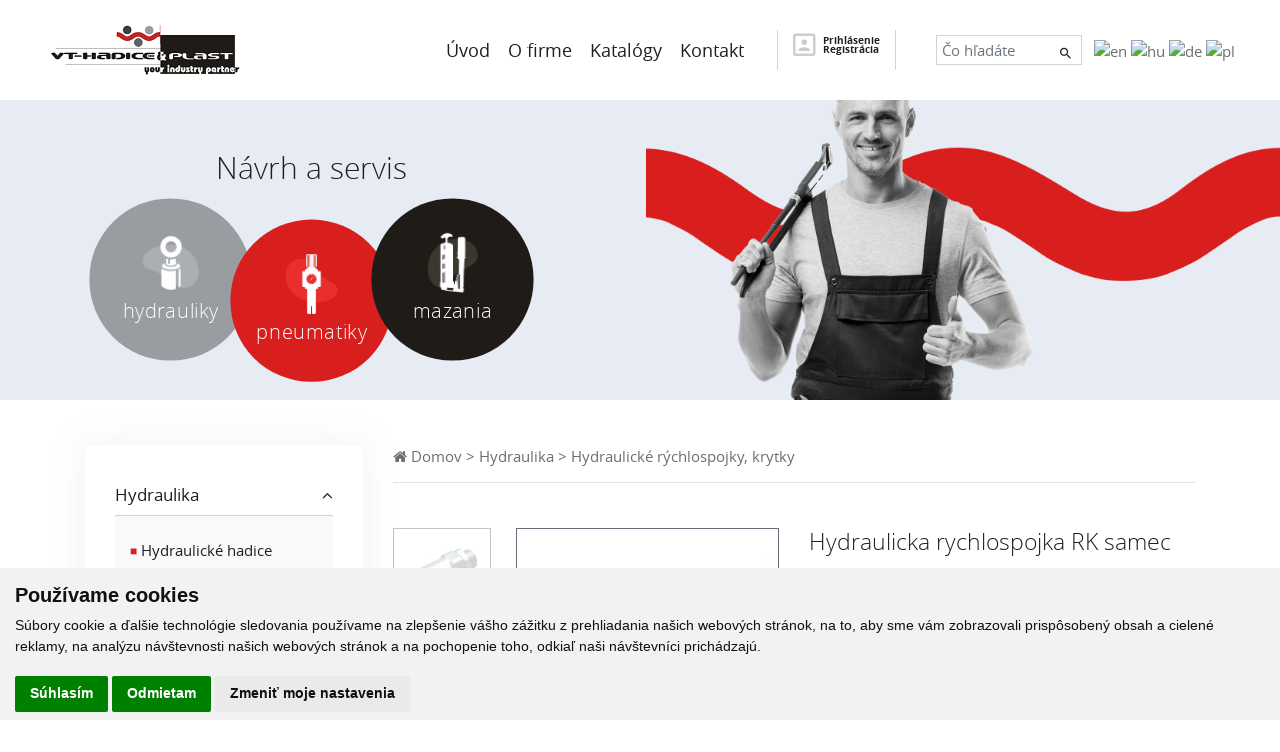

--- FILE ---
content_type: text/html; charset=UTF-8
request_url: https://www.vthadiceplast.sk/e-12-hydraulicka-rychlospojka-rk-samec
body_size: 17091
content:

<!DOCTYPE html>
<html lang="sk">
<head>
	<meta charset="utf-8" />
	<meta http-equiv="X-UA-Compatible" content="IE=edge">
	<title>Hydraulicka rychlospojka RK samec | VT-HADICE &#38; PLAST s.r.o.</title>
	<meta name="viewport" content="width=device-width, initial-scale=1.0, maximum-scale=1.0, user-scalable=no">
	<meta name="description" content="Hydraulicka rychlospojka RK samec quick coupling RK" />
	<meta name="keywords" content="Hydraulicka rychlospojka RK samec" />
	<meta name="robots" content="index, follow" />
	<meta name="author" content="webex.digital" />
	<link rel='stylesheet' href='https://cdnjs.cloudflare.com/ajax/libs/OwlCarousel2/2.3.4/assets/owl.carousel.min.css'>
	<link rel='stylesheet' href='https://cdnjs.cloudflare.com/ajax/libs/OwlCarousel2/2.3.4/assets/owl.theme.default.min.css'>
	<!-- Scrollbar Custom CSS -->
	<link rel="stylesheet" href="https://cdnjs.cloudflare.com/ajax/libs/malihu-custom-scrollbar-plugin/3.1.5/jquery.mCustomScrollbar.min.css">
	<!-- for Facebook -->
	<meta property="og:title" content="Hydraulicka rychlospojka RK samec | VT-HADICE &#38; PLAST s.r.o." />
	<meta property="og:type" content="article" />
	<meta property="og:image" content="https://www.vthadiceplast.skimgcache/c-item-1045-3-250-250--ffffff.jpg" />
	<meta property="og:url" content="https://www.vthadiceplast.ske-12-hydraulicka-rychlospojka-rk-samec" />
	<meta property="og:description" content="Hydraulicka rychlospojka RK samec quick coupling RK" />
	<!-- for Facebook -->
	<link href="https://www.vthadiceplast.ske-12-hydraulicka-rychlospojka-rk-samec" rel="canonical" />
	<link rel="image_src" href="imgcache/c-item-1045-3-250-250--ffffff.jpg">	<link rel="shortcut icon" href="https://www.vthadiceplast.sk/design/favicon.ico" />
	<link href="https://www.vthadiceplast.sk/design/css/bootstrap.css" rel="stylesheet">
	<link href="https://www.vthadiceplast.sk/design/css/style.min.css?v=3" rel="stylesheet">
	<link href="https://www.vthadiceplast.sk/design/css/doplnky.css" rel="stylesheet">
	<link rel="stylesheet" href="https://www.vthadiceplast.sk/rse/jscripts/fancybox/jquery.fancybox-1.3.1.css" type="text/css" media="screen" />
	<script src="https://code.jquery.com/jquery.js"></script>
	<script defer async type="text/javascript" src="https://cdnjs.cloudflare.com/ajax/libs/jqueryui-touch-punch/0.2.3/jquery.ui.touch-punch.min.js"></script>
	<!--[if lt IE 9]>
		<script src="//oss.maxcdn.com/libs/html5shiv/3.7.0/html5shiv.js"></script>
		<script src="//oss.maxcdn.com/libs/respond.js/1.3.0/respond.min.js"></script>
	<![endif]-->
	<!-- jQuery (necessary for Bootstrap's JavaScript plugins) -->
	<!-- script src="https://code.jquery.com/jquery-3.3.1.slim.min.js" integrity="sha384-q8i/X+965DzO0rT7abK41JStQIAqVgRVzpbzo5smXKp4YfRvH+8abtTE1Pi6jizo" crossorigin="anonymous"></script -->
	<script src="https://cdnjs.cloudflare.com/ajax/libs/popper.js/1.14.3/umd/popper.min.js" integrity="sha384-ZMP7rVo3mIykV+2+9J3UJ46jBk0WLaUAdn689aCwoqbBJiSnjAK/l8WvCWPIPm49" crossorigin="anonymous"></script>
	<script src="https://www.vthadiceplast.sk/design/js/main.min.js?v=3"></script>
	<!-- Global site tag (gtag.js) - Google Analytics 26 -->
	<script type="text/plain" cookie-consent="tracking" async src="https://www.googletagmanager.com/gtag/js?id=UA-220309126-1"></script>
	<script type="text/plain" cookie-consent="tracking">
		window.dataLayer = window.dataLayer || [];
	  function gtag(){dataLayer.push(arguments);}
	  gtag('js', new Date());
	  gtag('config', 'UA-220309126-1');
	</script>
	</head>
<body>
	<div class="wrapper">
		<nav id="sidebar">
			<div id="dismiss"><i class="fa fa-angle-left" aria-hidden="true"></i></div>
			<div class="sidebar-header">
				<h3>Navigácia</h3>
			</div>
			<ul class="list-unstyled components">
        <li >
                    <a href="/"  class=" ">
                                                    Úvod
                                            </a>
            </li>
        <li >
                    <a href="/-o-firme"  class=" ">
                                                    O firme
                                            </a>
            </li>
        <li >
                    <a href="/-katalogy"  class=" ">
                                                    Katalógy
                                            </a>
            </li>			
							<li>
				<a href="#kategoria-1097" data-toggle="collapse"  aria-expanded="true" class="dropdown-toggle collapsed">Hydraulika</a>
				<ul class="collapse list-unstyled show" id="kategoria-1097">
											<li class=""><a href="k-1098-hydraulicke-hadice" class="d-flex nav-link nav-link-submenu border-bottom "><span class="mr-1">■</span>Hydraulické hadice</a></li>
											<li class=""><a href="k-1140-nizkotlakove-hadice" class="d-flex nav-link nav-link-submenu border-bottom "><span class="mr-1">■</span>Nizkotlakové hadice</a></li>
											<li class=""><a href="k-1099-ochrany-hadic" class="d-flex nav-link nav-link-submenu border-bottom "><span class="mr-1">■</span>Ochrany hadíc</a></li>
											<li class=""><a href="k-1118-hydraulicke-objimky" class="d-flex nav-link nav-link-submenu border-bottom "><span class="mr-1">■</span>Hydraulické objimky</a></li>
											<li class=""><a href="k-1147-nerezove-objimky" class="d-flex nav-link nav-link-submenu border-bottom "><span class="mr-1">■</span>Nerezové objimky</a></li>
											<li class=""><a href="k-1100-hydraulicke-koncovky" class="d-flex nav-link nav-link-submenu border-bottom "><span class="mr-1">■</span>Hydraulické koncovky</a></li>
											<li class=""><a href="k-1148-nerezove-koncovky" class="d-flex nav-link nav-link-submenu border-bottom "><span class="mr-1">■</span>Nerezové koncovky</a></li>
											<li class=""><a href="k-1139-nizkotlakove-koncovky-objimky" class="d-flex nav-link nav-link-submenu border-bottom "><span class="mr-1">■</span>Nízkotlakové koncovky, objimky</a></li>
											<li class=""><a href="k-1119-srubenia-skrutkovania" class="d-flex nav-link nav-link-submenu border-bottom "><span class="mr-1">■</span>Šrúbenia, Skrutkovania</a></li>
											<li class=""><a href="k-1146-nerezove-srubenia" class="d-flex nav-link nav-link-submenu border-bottom "><span class="mr-1">■</span>Nerezové šrúbenia</a></li>
											<li class=""><a href="k-1145-navarne-srubenia" class="d-flex nav-link nav-link-submenu border-bottom "><span class="mr-1">■</span>Navarné šrúbenia</a></li>
											<li class=""><a href="k-1334-lok-dvojprstencovy-system" class="d-flex nav-link nav-link-submenu border-bottom "><span class="mr-1">■</span>LOK Dvojprstencový systém</a></li>
											<li class="active"><a href="k-1141-hydraulicke-rychlospojky-krytky" class="d-flex nav-link nav-link-submenu border-bottom "><span class="mr-1">■</span>Hydraulické rýchlospojky, krytky</a></li>
											<li class=""><a href="k-1135-hydraulicke-rozvadzace-manualne" class="d-flex nav-link nav-link-submenu border-bottom "><span class="mr-1">■</span>Hydraulické rozvádzače manuálne</a></li>
											<li class=""><a href="k-1144-hydraulicke-ventily" class="d-flex nav-link nav-link-submenu border-bottom "><span class="mr-1">■</span>Hydraulické ventily</a></li>
											<li class=""><a href="k-1156-loziska" class="d-flex nav-link nav-link-submenu border-bottom "><span class="mr-1">■</span>Ložiská</a></li>
											<li class=""><a href="k-1142-hydraulicke-trubky" class="d-flex nav-link nav-link-submenu border-bottom "><span class="mr-1">■</span>Hydraulické trúbky</a></li>
											<li class=""><a href="k-1143-drziaky-trubky" class="d-flex nav-link nav-link-submenu border-bottom "><span class="mr-1">■</span>Držiaky trúbky</a></li>
											<li class=""><a href="k-1132-spony" class="d-flex nav-link nav-link-submenu border-bottom "><span class="mr-1">■</span>Spony</a></li>
											<li class=""><a href="k-1153-klinove-drazkove-remene" class="d-flex nav-link nav-link-submenu border-bottom "><span class="mr-1">■</span>Klinové, drážkové remene</a></li>
											<li class=""><a href="k-1133-tesnenia" class="d-flex nav-link nav-link-submenu border-bottom "><span class="mr-1">■</span>Tesnenia</a></li>
											<li class=""><a href="k-1151-segerky" class="d-flex nav-link nav-link-submenu border-bottom "><span class="mr-1">■</span>Segerky</a></li>
											<li class=""><a href="k-1134-hydraulicke-valce" class="d-flex nav-link nav-link-submenu border-bottom "><span class="mr-1">■</span>Hydraulické válce</a></li>
											<li class=""><a href="k-1345-rexroth" class="d-flex nav-link nav-link-submenu border-bottom "><span class="mr-1">■</span>REXROTH</a></li>
											<li class=""><a href="k-1149-hydraulicky-motorovy-olej" class="d-flex nav-link nav-link-submenu border-bottom "><span class="mr-1">■</span>Hydraulický, motorový olej</a></li>
											<li class=""><a href="k-1217-spectroline-detekcia-unikov" class="d-flex nav-link nav-link-submenu border-bottom "><span class="mr-1">■</span>SPECTROLINE detekcia unikov</a></li>
											<li class=""><a href="k-1150-baliace-produkty" class="d-flex nav-link nav-link-submenu border-bottom "><span class="mr-1">■</span>Baliace produkty</a></li>
				</ul>																								
				</li>				
							<li>
				<a href="#kategoria-1157" data-toggle="collapse"  aria-expanded="false" class="dropdown-toggle collapsed">Priemysel</a>
				<ul class="collapse list-unstyled " id="kategoria-1157">
											<li class=""><a href="k-1166-hadica-voda-vzduch" class="d-flex nav-link nav-link-submenu border-bottom "><span class="mr-1">■</span>Hadica voda, vzduch</a></li>
											<li class=""><a href="k-1167-hadica-horuca-voda-para" class="d-flex nav-link nav-link-submenu border-bottom "><span class="mr-1">■</span>Hadica horúca voda, para</a></li>
											<li class=""><a href="k-1176-hadica-brzdy" class="d-flex nav-link nav-link-submenu border-bottom "><span class="mr-1">■</span>Hadica brzdy</a></li>
											<li class=""><a href="k-1168-hadica-paliva-olej" class="d-flex nav-link nav-link-submenu border-bottom "><span class="mr-1">■</span>Hadica palivá, olej</a></li>
											<li class=""><a href="k-1171-hadica-abrazivne-latky" class="d-flex nav-link nav-link-submenu border-bottom "><span class="mr-1">■</span>Hadica abrazívne látky</a></li>
											<li class=""><a href="k-1169-hadica-kyslik-acetylen" class="d-flex nav-link nav-link-submenu border-bottom "><span class="mr-1">■</span>Hadica kyslík, acetylén</a></li>
											<li class=""><a href="k-1174-hadica-chemikalie" class="d-flex nav-link nav-link-submenu border-bottom "><span class="mr-1">■</span>Hadica chemikálie</a></li>
											<li class=""><a href="k-1165-silikonove-hadice-radiasil" class="d-flex nav-link nav-link-submenu border-bottom "><span class="mr-1">■</span>Silikónové hadice Radiasil</a></li>
											<li class=""><a href="k-1175-hadica-klima-objimky" class="d-flex nav-link nav-link-submenu border-bottom "><span class="mr-1">■</span>Hadica klíma, objimky</a></li>
											<li class=""><a href="k-1177-brzdovy-system" class="d-flex nav-link nav-link-submenu border-bottom "><span class="mr-1">■</span>Brzdový systém</a></li>
											<li class=""><a href="k-1178-bubon-pre-hadice" class="d-flex nav-link nav-link-submenu border-bottom "><span class="mr-1">■</span>Bubón pre hadice</a></li>
											<li class=""><a href="k-1262-drziaky-konstrukcie" class="d-flex nav-link nav-link-submenu border-bottom "><span class="mr-1">■</span>Držiaky konštrukcie</a></li>
											<li class=""><a href="k-1170-kamloky-storz-spojky" class="d-flex nav-link nav-link-submenu border-bottom "><span class="mr-1">■</span>Kamloky, Storz spojky</a></li>
											<li class=""><a href="k-1179-geka-spojky" class="d-flex nav-link nav-link-submenu border-bottom "><span class="mr-1">■</span>GEKA spojky</a></li>
											<li class=""><a href="k-1180-mosadzne-koncovky" class="d-flex nav-link nav-link-submenu border-bottom "><span class="mr-1">■</span>Mosadzné koncovky</a></li>
											<li class=""><a href="k-1163-hadicove-svorky" class="d-flex nav-link nav-link-submenu border-bottom "><span class="mr-1">■</span>Hadicové svorky</a></li>
											<li class=""><a href="k-1173-tlmic-hluku" class="d-flex nav-link nav-link-submenu border-bottom "><span class="mr-1">■</span>Tlmič hluku</a></li>
											<li class=""><a href="k-1172-normaplast" class="d-flex nav-link nav-link-submenu border-bottom "><span class="mr-1">■</span>NORMAPLAST</a></li>
											<li class=""><a href="k-1158-manometre" class="d-flex nav-link nav-link-submenu border-bottom "><span class="mr-1">■</span>Manometre</a></li>
											<li class=""><a href="k-1159-hasicske-hadice-a-prislusenstvo" class="d-flex nav-link nav-link-submenu border-bottom "><span class="mr-1">■</span>Hasičské hadice a príslušenstvo</a></li>
											<li class=""><a href="k-1164-netkane-textilie" class="d-flex nav-link nav-link-submenu border-bottom "><span class="mr-1">■</span>Netkané textílie</a></li>
				</ul>																								
				</li>				
							<li>
				<a href="#kategoria-1191" data-toggle="collapse"  aria-expanded="false" class="dropdown-toggle collapsed">Vzduch - Pneumatika</a>
				<ul class="collapse list-unstyled " id="kategoria-1191">
											<li class=""><a href="k-1204-pa-pu-trubky-noznice-na-trubku" class="d-flex nav-link nav-link-submenu border-bottom "><span class="mr-1">■</span>PA, PU Trúbky, Nožnice na trúbku</a></li>
											<li class=""><a href="k-1199-mosadzne-rychlospojky" class="d-flex nav-link nav-link-submenu border-bottom "><span class="mr-1">■</span>Mosadzné rýchlospojky</a></li>
											<li class=""><a href="k-1209-celokovove-mosadzne-rychlospojky" class="d-flex nav-link nav-link-submenu border-bottom "><span class="mr-1">■</span>Celokovové mosadzné rýchlospojky</a></li>
											<li class=""><a href="k-1346-rychlospojky-pre-ciste-aplikacie-ppsu-316l" class="d-flex nav-link nav-link-submenu border-bottom "><span class="mr-1">■</span>Rýchlospojky pre čisté aplikácie PPSU 316L</a></li>
											<li class=""><a href="k-1210-plastove-rychlospojky" class="d-flex nav-link nav-link-submenu border-bottom "><span class="mr-1">■</span>Plastové rýchlospojky</a></li>
											<li class=""><a href="k-1202-koncovky-mosadzne" class="d-flex nav-link nav-link-submenu border-bottom "><span class="mr-1">■</span>Koncovky mosadzné</a></li>
											<li class=""><a href="k-1201-rozdelovacie-spojky-vzduch" class="d-flex nav-link nav-link-submenu border-bottom "><span class="mr-1">■</span>Rozdeľovacie spojky vzduch</a></li>
											<li class=""><a href="k-1203-mosadzne-rychlospojky-dn72" class="d-flex nav-link nav-link-submenu border-bottom "><span class="mr-1">■</span>Mosadzné rýchlospojky DN7,2</a></li>
											<li class=""><a href="k-1206-mosadzne-skrutkovania" class="d-flex nav-link nav-link-submenu border-bottom "><span class="mr-1">■</span>Mosadzné skrutkovania</a></li>
											<li class=""><a href="k-1211-nerezove-skrutkovania-vzduch" class="d-flex nav-link nav-link-submenu border-bottom "><span class="mr-1">■</span>Nerezové skrutkovania vzduch</a></li>
											<li class=""><a href="k-1198-jednosmerne-skrtiace-ventily-vzduch" class="d-flex nav-link nav-link-submenu border-bottom "><span class="mr-1">■</span>Jednosmerné, Škrtiace ventily vzduch</a></li>
											<li class=""><a href="k-1196-solenoid-ventily-cievky-konektory-vzduch" class="d-flex nav-link nav-link-submenu border-bottom "><span class="mr-1">■</span>Solenoid ventily, cievky, konektory vzduch</a></li>
											<li class=""><a href="k-1195-regulatroy-vzduch" class="d-flex nav-link nav-link-submenu border-bottom "><span class="mr-1">■</span>Regulátroy vzduch</a></li>
											<li class=""><a href="k-1194-ventily-voda-vzduch" class="d-flex nav-link nav-link-submenu border-bottom "><span class="mr-1">■</span>Ventily voda, vzduch</a></li>
											<li class=""><a href="k-1193-spiralove-hadice-koncovky" class="d-flex nav-link nav-link-submenu border-bottom "><span class="mr-1">■</span>Špirálové hadice, koncovky</a></li>
											<li class=""><a href="k-1293-festo" class="d-flex nav-link nav-link-submenu border-bottom "><span class="mr-1">■</span>FESTO</a></li>
											<li class=""><a href="k-1192-ofukovacie-pistole" class="d-flex nav-link nav-link-submenu border-bottom "><span class="mr-1">■</span>Ofukovacie pištole</a></li>
											<li class=""><a href="k-1205-stipce" class="d-flex nav-link nav-link-submenu border-bottom "><span class="mr-1">■</span>Štipce</a></li>
											<li class=""><a href="k-1208-motylik" class="d-flex nav-link nav-link-submenu border-bottom "><span class="mr-1">■</span>Motýlik</a></li>
											<li class=""><a href="k-1309-smc" class="d-flex nav-link nav-link-submenu border-bottom "><span class="mr-1">■</span>SMC</a></li>
				</ul>																								
				</li>				
							<li>
				<a href="#kategoria-1181" data-toggle="collapse"  aria-expanded="false" class="dropdown-toggle collapsed">Mazacie produkty</a>
				<ul class="collapse list-unstyled " id="kategoria-1181">
											<li class=""><a href="k-1219-bubny-pre-maziva" class="d-flex nav-link nav-link-submenu border-bottom "><span class="mr-1">■</span>Bubny pre maziva</a></li>
											<li class=""><a href="k-1224-digitalne-meranie-prietoku-otocne-klby-mazacie-pistole" class="d-flex nav-link nav-link-submenu border-bottom "><span class="mr-1">■</span>Digitálne meranie prietoku, otočné kĺby, mazacie pištole</a></li>
											<li class=""><a href="k-1187-hadice-koncovky-pre-mazanie" class="d-flex nav-link nav-link-submenu border-bottom "><span class="mr-1">■</span>Hadice, koncovky pre mazanie</a></li>
											<li class=""><a href="k-1190-ventily-mazanie" class="d-flex nav-link nav-link-submenu border-bottom "><span class="mr-1">■</span>Ventily mazanie</a></li>
											<li class=""><a href="k-1188-mazaci-lis-aku-mazaci-lis-hadicky" class="d-flex nav-link nav-link-submenu border-bottom "><span class="mr-1">■</span>Mazací lis, AKU Mazací lis, Hadičky</a></li>
											<li class=""><a href="k-1186-mazacie-hlavice-sady-boxy" class="d-flex nav-link nav-link-submenu border-bottom "><span class="mr-1">■</span>Mazacie hlavice, Sady (boxy)</a></li>
											<li class=""><a href="k-1225-mazacie-zatky-dopravne-maznicky" class="d-flex nav-link nav-link-submenu border-bottom "><span class="mr-1">■</span>Mazacie zátky dopravné mazničky</a></li>
											<li class=""><a href="k-1189-mazacie-skrutkovania" class="d-flex nav-link nav-link-submenu border-bottom "><span class="mr-1">■</span>Mazacie skrutkovania</a></li>
											<li class=""><a href="k-1218-manualne-davkovace-maziva" class="d-flex nav-link nav-link-submenu border-bottom "><span class="mr-1">■</span>Manualne davkovace maziva</a></li>
											<li class=""><a href="k-1220-pumpy-cerpadla-sady-ovladane-vzduchom-pre-maziva" class="d-flex nav-link nav-link-submenu border-bottom "><span class="mr-1">■</span>Pumpy (čerpadlá), sady ovládané vzduchom pre maziva</a></li>
											<li class=""><a href="k-1221-priemyselne-pumpy-cerpadla-sady-ovladane-vzduchom-pre-maziva" class="d-flex nav-link nav-link-submenu border-bottom "><span class="mr-1">■</span>Priemyselné pumpy (čerpadlá), sady ovládané vzduchom pre maziva</a></li>
											<li class=""><a href="k-1222-pumpy-cerpadla-sady-ovladane-elektrikou-pre-maziva" class="d-flex nav-link nav-link-submenu border-bottom "><span class="mr-1">■</span>Pumpy (čerpadlá), sady ovládané elektrikou pre maziva</a></li>
											<li class=""><a href="k-1223-pumpy-cerpadla-sady-manualne-rucne-pre-maziva" class="d-flex nav-link nav-link-submenu border-bottom "><span class="mr-1">■</span>Pumpy (čerpadlá), sady manuálne (ručné) pre maziva</a></li>
											<li class=""><a href="k-1184-samomazacie-jednotky" class="d-flex nav-link nav-link-submenu border-bottom "><span class="mr-1">■</span>Samomazacie jednotky</a></li>
				</ul>																								
				</li>				
							<li>
				<a href="#kategoria-1226" data-toggle="collapse"  aria-expanded="false" class="dropdown-toggle collapsed">Olejové hospodárstvo</a>
				<ul class="collapse list-unstyled " id="kategoria-1226">
											<li class=""><a href="k-1230-bubny-pre-oleje" class="d-flex nav-link nav-link-submenu border-bottom "><span class="mr-1">■</span>Bubny pre oleje</a></li>
											<li class=""><a href="k-1238-digitalne-mechanicke-meranie-prietoku" class="d-flex nav-link nav-link-submenu border-bottom "><span class="mr-1">■</span>Digitálne, mechanické meranie prietoku</a></li>
											<li class=""><a href="k-1240-hadica-paliva-oleje" class="d-flex nav-link nav-link-submenu border-bottom "><span class="mr-1">■</span>Hadica palivá, oleje</a></li>
											<li class=""><a href="k-1239-manualne-rucne-vzduchove-davkovace-oleja" class="d-flex nav-link nav-link-submenu border-bottom "><span class="mr-1">■</span>Manuálne (ručné), vzduchové davkovače oleja</a></li>
											<li class=""><a href="k-1234-mazacie-striekacky-olejnicky-predlzovacie-hadice-lieviky" class="d-flex nav-link nav-link-submenu border-bottom "><span class="mr-1">■</span>Mazacie striekačky, olejničky, predĺžovacie hadice, lieviky</a></li>
											<li class=""><a href="k-1232-meranie-mnozstva-kvapalin-v-sude-v-nadrziach" class="d-flex nav-link nav-link-submenu border-bottom "><span class="mr-1">■</span>Meranie množstva kvapalín v sude, v nádržiach</a></li>
											<li class=""><a href="k-1229-nadoby-veka-stitky" class="d-flex nav-link nav-link-submenu border-bottom "><span class="mr-1">■</span>Nádoby, veká, štítky</a></li>
											<li class=""><a href="k-1235-nadrze-sud-manipulacia-so-sudom-uskladnenie" class="d-flex nav-link nav-link-submenu border-bottom "><span class="mr-1">■</span>Nádrže, sud, manipulácia so sudom, uskladnenie</a></li>
											<li class=""><a href="k-1182-olejoznaky-priezory" class="d-flex nav-link nav-link-submenu border-bottom "><span class="mr-1">■</span>Olejoznaky, Priezory</a></li>
											<li class=""><a href="k-1236-pneumaticke-odsavacky-oleja" class="d-flex nav-link nav-link-submenu border-bottom "><span class="mr-1">■</span>Pneumatické odsavačky oleja</a></li>
											<li class=""><a href="k-1233-pumpy-cerpadla-sady-ovladane-vzduchom-pre-oleje" class="d-flex nav-link nav-link-submenu border-bottom "><span class="mr-1">■</span>Pumpy (čerpadlá), sady ovládané vzduchom pre oleje</a></li>
											<li class=""><a href="k-1237-priemyselne-pumpy-cerpadla-sady-ovladane-vzduchom-pre-oleje" class="d-flex nav-link nav-link-submenu border-bottom "><span class="mr-1">■</span>Priemyselné pumpy (čerpadlá), sady ovládané vzduchom pre oleje</a></li>
											<li class=""><a href="k-1231-pumpy-cerpadla-sady-ovladane-elektrikou-pre-oleje" class="d-flex nav-link nav-link-submenu border-bottom "><span class="mr-1">■</span>Pumpy (čerpadlá), sady ovládané elektrikou pre oleje</a></li>
											<li class=""><a href="k-1227-pumpy-cerpadla-sady-manualne-rucne-pre-oleje" class="d-flex nav-link nav-link-submenu border-bottom "><span class="mr-1">■</span>Pumpy (čerpadlá), sady manuálne (ručné) pre oleje</a></li>
											<li class=""><a href="k-1228-prislusenstvo-pumpy-cerpadla-manualne-rucne-pre-oleje" class="d-flex nav-link nav-link-submenu border-bottom "><span class="mr-1">■</span>Príslušenstvo pumpy (čerpadlá) manuálne (ručné) pre oleje</a></li>
				</ul>																								
				</li>				
							<li>
				<a href="#kategoria-1241" data-toggle="collapse"  aria-expanded="false" class="dropdown-toggle collapsed">AdBlue produkty</a>
				<ul class="collapse list-unstyled " id="kategoria-1241">
											<li class=""><a href="k-1242-bubny-pre-adblue" class="d-flex nav-link nav-link-submenu border-bottom "><span class="mr-1">■</span>Bubny pre AdBlue</a></li>
											<li class=""><a href="k-1244-davkovac-adblue" class="d-flex nav-link nav-link-submenu border-bottom "><span class="mr-1">■</span>Davkovač AdBlue</a></li>
											<li class=""><a href="k-1245-nadrze-adblue" class="d-flex nav-link nav-link-submenu border-bottom "><span class="mr-1">■</span>Nádrže AdBlue</a></li>
											<li class=""><a href="k-1246-pumpy-cerpadla-sady-ovladane-elektrikou-pre-adblue" class="d-flex nav-link nav-link-submenu border-bottom "><span class="mr-1">■</span>Pumpy (čerpadlá), sady ovládané elektrikou pre AdBlue</a></li>
											<li class=""><a href="k-1247-pumpy-cerpadla-sady-manualne-rucne-pre-adblue" class="d-flex nav-link nav-link-submenu border-bottom "><span class="mr-1">■</span>Pumpy (čerpadlá), sady manuálne (ručné) pre AdBlue</a></li>
				</ul>																								
				</li>				
							<li>
				<a href="#kategoria-1248" data-toggle="collapse"  aria-expanded="false" class="dropdown-toggle collapsed">Benzín produkty</a>
				<ul class="collapse list-unstyled " id="kategoria-1248">
											<li class=""><a href="k-1249-bubny-pre-benzin" class="d-flex nav-link nav-link-submenu border-bottom "><span class="mr-1">■</span>Bubny pre benzín</a></li>
											<li class=""><a href="k-1252-digitalne-mechanicke-meranie-prietoku" class="d-flex nav-link nav-link-submenu border-bottom "><span class="mr-1">■</span>Digitálne, mechanické meranie prietoku</a></li>
											<li class=""><a href="k-1250-nadrze-benzin" class="d-flex nav-link nav-link-submenu border-bottom "><span class="mr-1">■</span>Nádrže benzín</a></li>
											<li class=""><a href="k-1251-pumpy-cerpadla-sady-ovladane-elektrikou-pre-benzin" class="d-flex nav-link nav-link-submenu border-bottom "><span class="mr-1">■</span>Pumpy (čerpadlá), sady ovládané elektrikou pre benzín</a></li>
				</ul>																								
				</li>				
							<li>
				<a href="#kategoria-1253" data-toggle="collapse"  aria-expanded="false" class="dropdown-toggle collapsed">Nafta produkty</a>
				<ul class="collapse list-unstyled " id="kategoria-1253">
											<li class=""><a href="k-1254-bubny-pre-naftu" class="d-flex nav-link nav-link-submenu border-bottom "><span class="mr-1">■</span>Bubny pre naftu</a></li>
											<li class=""><a href="k-1255-digitalne-mechanicke-meranie-prietoku" class="d-flex nav-link nav-link-submenu border-bottom "><span class="mr-1">■</span>Digitálne, mechanické meranie prietoku</a></li>
											<li class=""><a href="k-1256-filtracny-vozik-nafta" class="d-flex nav-link nav-link-submenu border-bottom "><span class="mr-1">■</span>Filtračný vozík nafta</a></li>
											<li class=""><a href="k-1257-nadoby-kanistre" class="d-flex nav-link nav-link-submenu border-bottom "><span class="mr-1">■</span>Nádoby, kanistre</a></li>
											<li class=""><a href="k-1259-nadrze-nafta" class="d-flex nav-link nav-link-submenu border-bottom "><span class="mr-1">■</span>Nádrže nafta</a></li>
											<li class=""><a href="k-1261-pumpy-cerpadla-sady-ovladane-elektrikou-pre-naftu" class="d-flex nav-link nav-link-submenu border-bottom "><span class="mr-1">■</span>Pumpy (čerpadlá), sady ovládané elektrikou pre naftu</a></li>
											<li class=""><a href="k-1260-pumpy-cerpadla-sady-manualne-rucne-pre-naftu" class="d-flex nav-link nav-link-submenu border-bottom "><span class="mr-1">■</span>Pumpy (čerpadlá), sady manuálne (ručné) pre naftu</a></li>
				</ul>																								
				</li>				
							<li>
				<a href="#kategoria-1263" data-toggle="collapse"  aria-expanded="false" class="dropdown-toggle collapsed">Elektronika</a>
				<ul class="collapse list-unstyled " id="kategoria-1263">
											<li class=""><a href="k-1264-cistenie-a-uprava-vzduchu" class="d-flex nav-link nav-link-submenu border-bottom "><span class="mr-1">■</span>Čistenie a úprava vzduchu</a></li>
											<li class=""><a href="k-1265-inteligentne-kurenie" class="d-flex nav-link nav-link-submenu border-bottom "><span class="mr-1">■</span>Inteligentné kúrenie</a></li>
											<li class=""><a href="k-1266-inteligentne-kamery" class="d-flex nav-link nav-link-submenu border-bottom "><span class="mr-1">■</span>Inteligentné kamery</a></li>
											<li class=""><a href="k-1267-inteligentne-senzory" class="d-flex nav-link nav-link-submenu border-bottom "><span class="mr-1">■</span>Inteligentné senzory</a></li>
											<li class=""><a href="k-1268-inteligentne-zasuvky-a-vypinace" class="d-flex nav-link nav-link-submenu border-bottom "><span class="mr-1">■</span>Inteligentné zásuvky a vypínače</a></li>
											<li class=""><a href="k-1269-inteligentne-vysavace" class="d-flex nav-link nav-link-submenu border-bottom "><span class="mr-1">■</span>Inteligentné vysávače</a></li>
											<li class=""><a href="k-1271-starostlivost-o-dieta" class="d-flex nav-link nav-link-submenu border-bottom "><span class="mr-1">■</span>Starostlivosť o dieťa</a></li>
											<li class=""><a href="k-1272-osobna-starostlivost" class="d-flex nav-link nav-link-submenu border-bottom "><span class="mr-1">■</span>Osobná starostlivosť</a></li>
											<li class=""><a href="k-1273-domaci-milacikovia" class="d-flex nav-link nav-link-submenu border-bottom "><span class="mr-1">■</span>Domáci miláčikovia</a></li>
											<li class=""><a href="k-1274-inteligentne-osvetlenie" class="d-flex nav-link nav-link-submenu border-bottom "><span class="mr-1">■</span>Inteligentné osvetlenie</a></li>
											<li class=""><a href="k-1284-led-lampy" class="d-flex nav-link nav-link-submenu border-bottom "><span class="mr-1">■</span>Led lampy</a></li>
											<li class=""><a href="k-1285-led-svietidla" class="d-flex nav-link nav-link-submenu border-bottom "><span class="mr-1">■</span>Led svietidlá</a></li>
											<li class=""><a href="k-1275-zdravotne-pomocky" class="d-flex nav-link nav-link-submenu border-bottom "><span class="mr-1">■</span>Zdravotné pomôcky</a></li>
											<li class=""><a href="k-1276-inteligentne-centralne-jednotky" class="d-flex nav-link nav-link-submenu border-bottom "><span class="mr-1">■</span>Inteligentné centrálne jednotky</a></li>
											<li class=""><a href="k-1277-inteligentna-zahrada" class="d-flex nav-link nav-link-submenu border-bottom "><span class="mr-1">■</span>Inteligentná záhrada</a></li>
											<li class=""><a href="k-1283-solarne-produkty" class="d-flex nav-link nav-link-submenu border-bottom "><span class="mr-1">■</span>Solárne produkty</a></li>
				</ul>																								
				</li>				
							<li>
				<a href="#kategoria-1287" data-toggle="collapse"  aria-expanded="false" class="dropdown-toggle collapsed">Vodárenský materiál</a>
				<ul class="collapse list-unstyled " id="kategoria-1287">
											<li class=""><a href="k-1306-armatury-mosadzne" class="d-flex nav-link nav-link-submenu border-bottom "><span class="mr-1">■</span>Armatúry mosadzné</a></li>
											<li class=""><a href="k-1288-fitingy-liatinove-cierne" class="d-flex nav-link nav-link-submenu border-bottom "><span class="mr-1">■</span>FITINGY LIATINOVÉ ČIERNE</a></li>
											<li class=""><a href="k-1290-fitingy-liatinove-pozinkovane" class="d-flex nav-link nav-link-submenu border-bottom "><span class="mr-1">■</span>FITINGY LIATINOVÉ POZINKOVANÉ</a></li>
											<li class=""><a href="k-1289-fitingy-ocelove-varne" class="d-flex nav-link nav-link-submenu border-bottom "><span class="mr-1">■</span>FITINGY OCEĽOVÉ VARNÉ</a></li>
											<li class=""><a href="k-1291-fitingy-mosadzne-standard" class="d-flex nav-link nav-link-submenu border-bottom "><span class="mr-1">■</span>FITINGY MOSADZNÉ STANDARD</a></li>
											<li class=""><a href="k-1302-fitingy-mosadzne-top" class="d-flex nav-link nav-link-submenu border-bottom "><span class="mr-1">■</span>FITINGY MOSADZNÉ TOP</a></li>
											<li class=""><a href="k-1303-fitingy-mosadzne-universal" class="d-flex nav-link nav-link-submenu border-bottom "><span class="mr-1">■</span>FITINGY MOSADZNÉ UNIVERSAL</a></li>
											<li class=""><a href="k-1308-hadice-pripojovacie-nerezove" class="d-flex nav-link nav-link-submenu border-bottom "><span class="mr-1">■</span>Hadice pripojovacie nerezové</a></li>
											<li class=""><a href="k-1307-hadice-vlnovec-nerezovy" class="d-flex nav-link nav-link-submenu border-bottom "><span class="mr-1">■</span>Hadice vlnovec nerezový</a></li>
											<li class=""><a href="k-1304-tesnenia" class="d-flex nav-link nav-link-submenu border-bottom "><span class="mr-1">■</span>Tesnenia</a></li>
											<li class=""><a href="k-1305-ventily" class="d-flex nav-link nav-link-submenu border-bottom "><span class="mr-1">■</span>Ventily</a></li>
				</ul>																								
				</li>				
        <li >
                    <a href="/-kovoobrabanie"  class=" ">
                                                    Kovoobrábanie
                                            </a>
            </li>
        <li >
                    <a href="/-kontakt"  class=" ">
                                                    Kontakt
                                            </a>
            </li></ul><div class="e2_htmlcontent"><ul class="list-unstyled CTAs">
<li><a href="tel:+421556770022" class="phone">055 / 677 00 22</a></li>
<li><a href="mailto:objednavky@vthadiceplast.sk" class="mail">objednavky@vthadiceplast.sk</a></li>
</ul></div>		</nav>
		<div class="content">
			<div class="page-base">
				<div class="partial-header">
					<header class="container-fluid box_padding header">
						<div class="position-absolute d-inline-block main-logo"><a href="https://www.vthadiceplast.sk/" class="d-block"><img src="design/images/main_logo.png" class="img-fluid" alt="VT - HADICE & PLAST s.r.o." /></a></div>
						<div class="d-flex flex-wrap justify-content-end align-items-center">
							<div class="d-none d-lg-flex">
								<div class="navigation_wrapper">
									<nav class="navbar navbar-expand-md navbar-light mainNavigation">
										<div class="collapse navbar-collapse justify-content-end" id="navbarNav01">
											<ul class="navbar-nav">
                <li class="nav-item">
                <a class=" nav-link" href="/" >
                    <span>Úvod</span>
                </a>
            </li>
                        <li class="nav-item">
                <a class=" nav-link" href="/-o-firme" >
                    <span>O firme</span>
                </a>
            </li>
                        <li class="nav-item">
                <a class=" nav-link" href="/-katalogy" >
                    <span>Katalógy</span>
                </a>
            </li>
                        <li class="nav-item">
                <a class=" nav-link" href="/-kontakt" >
                    <span>Kontakt</span>
                </a>
            </li>
                											</ul>
										</div>
									</nav>
								</div>
							</div>
							<div class="header_nav text-right text-sm-left ml-0 ml-lg-3 mr-0 mr-md-3 mr-lg-4 mr-xl-5 pb-1 pb-sm-0">
								        <a href="-moje-konto" class="d-inline-flex align-items-center"><i class="zmdi zmdi-account-box-o mr-2"></i> <span class="text-left">Prihlásenie<br />Registrácia</span></a>
<!--
<li class="cartbox">
	<a id="cart" href="-kosik">
		<i class="fa fa-shopping-bag" aria-hidden="true"></i>&nbsp;
        <span class="kosikTotal">
        	(<span class="kosikTotalPocet">0</span>)
        </span>
        <span class="kosikTotalSuma">0.00 &euro;</span>
	</a>
	<span class="navbar-item-desc">
        Košík
    </span>
</li>
-->
							</div>
							<div class="d-inline-block header_search pr-1 pr-xl-2">
	<form method="GET" action="eshop.php" id="search_form" onsubmit="work_start();" class="form-row w-100 mw-100">
		<input type="hidden" name="mod" value="result" />
		<input type="text" id="searchKeyword" onChange="removeAccents(this)" name="keywords" class="col form-control" placeholder="Čo hľadáte" value="" autocomplete="off" />
		<script>
			function removeAccents(input) {
				console.log(input.value);
				input.value = input.value.normalize('NFD').replace(/[\u0300-\u036f]/g, '');
				console.log(input.value);
			}
		</script>	
		<button class="col btn btn-primary ml-auto" type="submit"><i class="zmdi zmdi-search"></i></button>
		<div id="instantsearch">
			<div class="isrch_main">
				<div id="instantsearch_content">&nbsp;</div>
			</div>
			<div class="isrch_bottom">
				<a onclick="$('#search_form').submit();">
					<i class="fa fa-search-plus" aria-hidden="true"></i>&nbsp;zobraziť všetky výsledky				</a>
			</div>
		</div>
	</form>
							</div>
							<div class="d-inline text-right p-0">
								<div class="text-right">
									<div id="google_translate_element" style="display:none;"></div>
									<a class=" translate_element english notranslate" data-lang="en"><img src="/rse/img/flag_en.gif" alt="en"></a>
									<a class=" translate_element hungarian notranslate" data-lang="hu"><img src="/rse/img/flag_hu.gif" alt="hu"></a>
									<a class=" translate_element german notranslate" data-lang="de"><img src="/rse/img/flag_de.gif" alt="de"></a>
									<a class=" translate_element poland notranslate" data-lang="pl"><img src="/rse/img/flag_pl.gif" alt="pl"></a>
								</div>
								<!-- img src="design/images/img-lang.png" class="img-fluid d-inline-block" alt="Výber jazyka" / -->
							</div>
						</div>
						<button type="button" id="sidebarCollapse" class="d-block d-lg-none navbar-btn">
							<span></span>
							<span></span>
							<span></span>
						</button>
					</header>
				</div><!-- /HEADER-->
				<!-- /POPUP-->
				<div class="widget-slider">
			<div class="w-100 rslider_wrapper rslider_wrapper_custom rslider_wrapper_custom_page rslider_wrapper_color_a">
    <ul class="rslides" id="slider_">
				<li class="rslides_li">
		<div class="d-block d-md-flex align-items-center rslider_img">
			<div class="w-100 rslider_content"><div class="container-fluid box_padding"><div class="row">
			<div class="col-md-6 col-lg-5 text-center py-2 py-md-0 rslider_content_custom">
			<div class="mb-2 mb-lg-3 mb-xl-4 rslider_title wow fadeInLeft" data-wow-delay="0.25s">Návrh a servis</div>
				<div class="row m-0 flex-wrap justify-content-center text-center text-white rslider_custom_group">
					<div class="col-md-4 p-0 rslider_custom_container rslider_custom_container__a wow fadeIn" data-wow-delay="0.35s">
					<div class="position-relative rounded-circle rslider_custom_box"><div class="position-absolute d-flex flex-column justify-content-center align-items-center rslider_custom_box_in">
					<img loading="lazy" src="/design/images/img-rwc-01.png" class="img-fluid" alt="hydrauliky" />
					<span class="d-block">hydrauliky</span>
					</div></div>
					</div>
					<div class="col-md-4 p-0 rslider_custom_container rslider_custom_container__b wow fadeIn" data-wow-delay="0.35s">
					<div class="position-relative rounded-circle rslider_custom_box"><div class="position-absolute d-flex flex-column justify-content-center align-items-center rslider_custom_box_in">
					<img loading="lazy" src="/design/images/img-rwc-02.png" class="img-fluid" alt="pneumatiky" />
					<span class="d-block">pneumatiky</span>
					</div></div>
					</div>
					<div class="col-md-4 p-0 rslider_custom_container rslider_custom_container__c wow fadeIn" data-wow-delay="0.35s">
					<div class="position-relative rounded-circle rslider_custom_box"><div class="position-absolute d-flex flex-column justify-content-center align-items-center rslider_custom_box_in">
					<img loading="lazy" src="/design/images/img-rwc-03.png" class="img-fluid" alt="mazania" />
					<span class="d-block">mazania</span>
					</div></div>
					</div>
				</div>
			</div></div></div></div>
			<div class="d-flex justify-content-center justify-content-md-start rslider_image wow fadeIn" data-wow-delay="0.25s"><img loading="lazy" src="imgcache/e-news-76-5-1648-790-0-ffffff.png?v=1762332617" class="img-fluid img-object-fit w-100 h-100" alt="Návrh a servis" /></div>
		</div>
		</li>
          </ul>
  </div>
  <!-- /SLIDER-->
  <script type="text/javascript">
    $(function () {
      $("#slider_").responsiveSlides({
        auto: true,
        pager: false,
        nav: true,
        speed: 500,
        namespace: "rslides",
        prevText: '<i class="zmdi zmdi-chevron-left"></i>',
        nextText: '<i class="zmdi zmdi-chevron-right"></i>',
        before: function () {
          $('.events').append("<li>before event fired.</li>");
        },
        after: function () {
          $('.events').append("<li>after event fired.</li>");
        }
      });
    });
  </script>
				</div><!-- /SLIDER-->
				<div class="position-relative container mt-3 mt-lg-4 mt-xl-5">
					<div class="bg-white main-content-wrapper">
						<div class="row m-0">
							<aside class="col-lg-3 d-none d-lg-block p-0 partial-aside">
								<div class="partial-navbar">
									<nav class="navbar navbar-expand-md navbar-light mainNavigation">
										<ul class="navbar-nav flex-column">	
	<!-- ul class="navbar-nav flex-column" -->
							<li class="nav-item"><a class="nav-link " href="#bocne-1097" data-toggle="collapse" data-target="#bocne-1097"><span class="position-relative d-inline-block">Hydraulika</span></a>
				<div class="collapse bg-light p-2 p-xl-3 show" id="bocne-1097" aria-expanded="false">
				<ul class="flex-column nav">
											<li class="nav-item"><a class="d-flex nav-link nav-link-submenu py-0 border-bottom " href="k-1098-hydraulicke-hadice"><span class="mr-1">■</span> Hydraulické hadice</a></li>
											<li class="nav-item"><a class="d-flex nav-link nav-link-submenu py-0 border-bottom " href="k-1140-nizkotlakove-hadice"><span class="mr-1">■</span> Nizkotlakové hadice</a></li>
											<li class="nav-item"><a class="d-flex nav-link nav-link-submenu py-0 border-bottom " href="k-1099-ochrany-hadic"><span class="mr-1">■</span> Ochrany hadíc</a></li>
											<li class="nav-item"><a class="d-flex nav-link nav-link-submenu py-0 border-bottom " href="k-1118-hydraulicke-objimky"><span class="mr-1">■</span> Hydraulické objimky</a></li>
											<li class="nav-item"><a class="d-flex nav-link nav-link-submenu py-0 border-bottom " href="k-1147-nerezove-objimky"><span class="mr-1">■</span> Nerezové objimky</a></li>
											<li class="nav-item"><a class="d-flex nav-link nav-link-submenu py-0 border-bottom " href="k-1100-hydraulicke-koncovky"><span class="mr-1">■</span> Hydraulické koncovky</a></li>
											<li class="nav-item"><a class="d-flex nav-link nav-link-submenu py-0 border-bottom " href="k-1148-nerezove-koncovky"><span class="mr-1">■</span> Nerezové koncovky</a></li>
											<li class="nav-item"><a class="d-flex nav-link nav-link-submenu py-0 border-bottom " href="k-1139-nizkotlakove-koncovky-objimky"><span class="mr-1">■</span> Nízkotlakové koncovky, objimky</a></li>
											<li class="nav-item"><a class="d-flex nav-link nav-link-submenu py-0 border-bottom " href="k-1119-srubenia-skrutkovania"><span class="mr-1">■</span> Šrúbenia, Skrutkovania</a></li>
											<li class="nav-item"><a class="d-flex nav-link nav-link-submenu py-0 border-bottom " href="k-1146-nerezove-srubenia"><span class="mr-1">■</span> Nerezové šrúbenia</a></li>
											<li class="nav-item"><a class="d-flex nav-link nav-link-submenu py-0 border-bottom " href="k-1145-navarne-srubenia"><span class="mr-1">■</span> Navarné šrúbenia</a></li>
											<li class="nav-item"><a class="d-flex nav-link nav-link-submenu py-0 border-bottom " href="k-1334-lok-dvojprstencovy-system"><span class="mr-1">■</span> LOK Dvojprstencový systém</a></li>
											<li class="nav-item"><a class="d-flex nav-link nav-link-submenu py-0 border-bottom active" href="k-1141-hydraulicke-rychlospojky-krytky"><span class="mr-1">■</span> Hydraulické rýchlospojky, krytky</a></li>
											<li class="nav-item"><a class="d-flex nav-link nav-link-submenu py-0 border-bottom " href="k-1135-hydraulicke-rozvadzace-manualne"><span class="mr-1">■</span> Hydraulické rozvádzače manuálne</a></li>
											<li class="nav-item"><a class="d-flex nav-link nav-link-submenu py-0 border-bottom " href="k-1144-hydraulicke-ventily"><span class="mr-1">■</span> Hydraulické ventily</a></li>
											<li class="nav-item"><a class="d-flex nav-link nav-link-submenu py-0 border-bottom " href="k-1156-loziska"><span class="mr-1">■</span> Ložiská</a></li>
											<li class="nav-item"><a class="d-flex nav-link nav-link-submenu py-0 border-bottom " href="k-1142-hydraulicke-trubky"><span class="mr-1">■</span> Hydraulické trúbky</a></li>
											<li class="nav-item"><a class="d-flex nav-link nav-link-submenu py-0 border-bottom " href="k-1143-drziaky-trubky"><span class="mr-1">■</span> Držiaky trúbky</a></li>
											<li class="nav-item"><a class="d-flex nav-link nav-link-submenu py-0 border-bottom " href="k-1132-spony"><span class="mr-1">■</span> Spony</a></li>
											<li class="nav-item"><a class="d-flex nav-link nav-link-submenu py-0 border-bottom " href="k-1153-klinove-drazkove-remene"><span class="mr-1">■</span> Klinové, drážkové remene</a></li>
											<li class="nav-item"><a class="d-flex nav-link nav-link-submenu py-0 border-bottom " href="k-1133-tesnenia"><span class="mr-1">■</span> Tesnenia</a></li>
											<li class="nav-item"><a class="d-flex nav-link nav-link-submenu py-0 border-bottom " href="k-1151-segerky"><span class="mr-1">■</span> Segerky</a></li>
											<li class="nav-item"><a class="d-flex nav-link nav-link-submenu py-0 border-bottom " href="k-1134-hydraulicke-valce"><span class="mr-1">■</span> Hydraulické válce</a></li>
											<li class="nav-item"><a class="d-flex nav-link nav-link-submenu py-0 border-bottom " href="k-1345-rexroth"><span class="mr-1">■</span> REXROTH</a></li>
											<li class="nav-item"><a class="d-flex nav-link nav-link-submenu py-0 border-bottom " href="k-1149-hydraulicky-motorovy-olej"><span class="mr-1">■</span> Hydraulický, motorový olej</a></li>
											<li class="nav-item"><a class="d-flex nav-link nav-link-submenu py-0 border-bottom " href="k-1217-spectroline-detekcia-unikov"><span class="mr-1">■</span> SPECTROLINE detekcia unikov</a></li>
											<li class="nav-item"><a class="d-flex nav-link nav-link-submenu py-0 border-bottom " href="k-1150-baliace-produkty"><span class="mr-1">■</span> Baliace produkty</a></li>
				</ul>
				</div>																									
				</li>				
							<li class="nav-item"><a class="nav-link collapsed" href="#bocne-1157" data-toggle="collapse" data-target="#bocne-1157"><span class="position-relative d-inline-block">Priemysel</span></a>
				<div class="collapse bg-light p-2 p-xl-3 " id="bocne-1157" aria-expanded="false">
				<ul class="flex-column nav">
											<li class="nav-item"><a class="d-flex nav-link nav-link-submenu py-0 border-bottom " href="k-1166-hadica-voda-vzduch"><span class="mr-1">■</span> Hadica voda, vzduch</a></li>
											<li class="nav-item"><a class="d-flex nav-link nav-link-submenu py-0 border-bottom " href="k-1167-hadica-horuca-voda-para"><span class="mr-1">■</span> Hadica horúca voda, para</a></li>
											<li class="nav-item"><a class="d-flex nav-link nav-link-submenu py-0 border-bottom " href="k-1176-hadica-brzdy"><span class="mr-1">■</span> Hadica brzdy</a></li>
											<li class="nav-item"><a class="d-flex nav-link nav-link-submenu py-0 border-bottom " href="k-1168-hadica-paliva-olej"><span class="mr-1">■</span> Hadica palivá, olej</a></li>
											<li class="nav-item"><a class="d-flex nav-link nav-link-submenu py-0 border-bottom " href="k-1171-hadica-abrazivne-latky"><span class="mr-1">■</span> Hadica abrazívne látky</a></li>
											<li class="nav-item"><a class="d-flex nav-link nav-link-submenu py-0 border-bottom " href="k-1169-hadica-kyslik-acetylen"><span class="mr-1">■</span> Hadica kyslík, acetylén</a></li>
											<li class="nav-item"><a class="d-flex nav-link nav-link-submenu py-0 border-bottom " href="k-1174-hadica-chemikalie"><span class="mr-1">■</span> Hadica chemikálie</a></li>
											<li class="nav-item"><a class="d-flex nav-link nav-link-submenu py-0 border-bottom " href="k-1165-silikonove-hadice-radiasil"><span class="mr-1">■</span> Silikónové hadice Radiasil</a></li>
											<li class="nav-item"><a class="d-flex nav-link nav-link-submenu py-0 border-bottom " href="k-1175-hadica-klima-objimky"><span class="mr-1">■</span> Hadica klíma, objimky</a></li>
											<li class="nav-item"><a class="d-flex nav-link nav-link-submenu py-0 border-bottom " href="k-1177-brzdovy-system"><span class="mr-1">■</span> Brzdový systém</a></li>
											<li class="nav-item"><a class="d-flex nav-link nav-link-submenu py-0 border-bottom " href="k-1178-bubon-pre-hadice"><span class="mr-1">■</span> Bubón pre hadice</a></li>
											<li class="nav-item"><a class="d-flex nav-link nav-link-submenu py-0 border-bottom " href="k-1262-drziaky-konstrukcie"><span class="mr-1">■</span> Držiaky konštrukcie</a></li>
											<li class="nav-item"><a class="d-flex nav-link nav-link-submenu py-0 border-bottom " href="k-1170-kamloky-storz-spojky"><span class="mr-1">■</span> Kamloky, Storz spojky</a></li>
											<li class="nav-item"><a class="d-flex nav-link nav-link-submenu py-0 border-bottom " href="k-1179-geka-spojky"><span class="mr-1">■</span> GEKA spojky</a></li>
											<li class="nav-item"><a class="d-flex nav-link nav-link-submenu py-0 border-bottom " href="k-1180-mosadzne-koncovky"><span class="mr-1">■</span> Mosadzné koncovky</a></li>
											<li class="nav-item"><a class="d-flex nav-link nav-link-submenu py-0 border-bottom " href="k-1163-hadicove-svorky"><span class="mr-1">■</span> Hadicové svorky</a></li>
											<li class="nav-item"><a class="d-flex nav-link nav-link-submenu py-0 border-bottom " href="k-1173-tlmic-hluku"><span class="mr-1">■</span> Tlmič hluku</a></li>
											<li class="nav-item"><a class="d-flex nav-link nav-link-submenu py-0 border-bottom " href="k-1172-normaplast"><span class="mr-1">■</span> NORMAPLAST</a></li>
											<li class="nav-item"><a class="d-flex nav-link nav-link-submenu py-0 border-bottom " href="k-1158-manometre"><span class="mr-1">■</span> Manometre</a></li>
											<li class="nav-item"><a class="d-flex nav-link nav-link-submenu py-0 border-bottom " href="k-1159-hasicske-hadice-a-prislusenstvo"><span class="mr-1">■</span> Hasičské hadice a príslušenstvo</a></li>
											<li class="nav-item"><a class="d-flex nav-link nav-link-submenu py-0 border-bottom " href="k-1164-netkane-textilie"><span class="mr-1">■</span> Netkané textílie</a></li>
				</ul>
				</div>																									
				</li>				
							<li class="nav-item"><a class="nav-link collapsed" href="#bocne-1191" data-toggle="collapse" data-target="#bocne-1191"><span class="position-relative d-inline-block">Vzduch - Pneumatika</span></a>
				<div class="collapse bg-light p-2 p-xl-3 " id="bocne-1191" aria-expanded="false">
				<ul class="flex-column nav">
											<li class="nav-item"><a class="d-flex nav-link nav-link-submenu py-0 border-bottom " href="k-1204-pa-pu-trubky-noznice-na-trubku"><span class="mr-1">■</span> PA, PU Trúbky, Nožnice na trúbku</a></li>
											<li class="nav-item"><a class="d-flex nav-link nav-link-submenu py-0 border-bottom " href="k-1199-mosadzne-rychlospojky"><span class="mr-1">■</span> Mosadzné rýchlospojky</a></li>
											<li class="nav-item"><a class="d-flex nav-link nav-link-submenu py-0 border-bottom " href="k-1209-celokovove-mosadzne-rychlospojky"><span class="mr-1">■</span> Celokovové mosadzné rýchlospojky</a></li>
											<li class="nav-item"><a class="d-flex nav-link nav-link-submenu py-0 border-bottom " href="k-1346-rychlospojky-pre-ciste-aplikacie-ppsu-316l"><span class="mr-1">■</span> Rýchlospojky pre čisté aplikácie PPSU 316L</a></li>
											<li class="nav-item"><a class="d-flex nav-link nav-link-submenu py-0 border-bottom " href="k-1210-plastove-rychlospojky"><span class="mr-1">■</span> Plastové rýchlospojky</a></li>
											<li class="nav-item"><a class="d-flex nav-link nav-link-submenu py-0 border-bottom " href="k-1202-koncovky-mosadzne"><span class="mr-1">■</span> Koncovky mosadzné</a></li>
											<li class="nav-item"><a class="d-flex nav-link nav-link-submenu py-0 border-bottom " href="k-1201-rozdelovacie-spojky-vzduch"><span class="mr-1">■</span> Rozdeľovacie spojky vzduch</a></li>
											<li class="nav-item"><a class="d-flex nav-link nav-link-submenu py-0 border-bottom " href="k-1203-mosadzne-rychlospojky-dn72"><span class="mr-1">■</span> Mosadzné rýchlospojky DN7,2</a></li>
											<li class="nav-item"><a class="d-flex nav-link nav-link-submenu py-0 border-bottom " href="k-1206-mosadzne-skrutkovania"><span class="mr-1">■</span> Mosadzné skrutkovania</a></li>
											<li class="nav-item"><a class="d-flex nav-link nav-link-submenu py-0 border-bottom " href="k-1211-nerezove-skrutkovania-vzduch"><span class="mr-1">■</span> Nerezové skrutkovania vzduch</a></li>
											<li class="nav-item"><a class="d-flex nav-link nav-link-submenu py-0 border-bottom " href="k-1198-jednosmerne-skrtiace-ventily-vzduch"><span class="mr-1">■</span> Jednosmerné, Škrtiace ventily vzduch</a></li>
											<li class="nav-item"><a class="d-flex nav-link nav-link-submenu py-0 border-bottom " href="k-1196-solenoid-ventily-cievky-konektory-vzduch"><span class="mr-1">■</span> Solenoid ventily, cievky, konektory vzduch</a></li>
											<li class="nav-item"><a class="d-flex nav-link nav-link-submenu py-0 border-bottom " href="k-1195-regulatroy-vzduch"><span class="mr-1">■</span> Regulátroy vzduch</a></li>
											<li class="nav-item"><a class="d-flex nav-link nav-link-submenu py-0 border-bottom " href="k-1194-ventily-voda-vzduch"><span class="mr-1">■</span> Ventily voda, vzduch</a></li>
											<li class="nav-item"><a class="d-flex nav-link nav-link-submenu py-0 border-bottom " href="k-1193-spiralove-hadice-koncovky"><span class="mr-1">■</span> Špirálové hadice, koncovky</a></li>
											<li class="nav-item"><a class="d-flex nav-link nav-link-submenu py-0 border-bottom " href="k-1293-festo"><span class="mr-1">■</span> FESTO</a></li>
											<li class="nav-item"><a class="d-flex nav-link nav-link-submenu py-0 border-bottom " href="k-1192-ofukovacie-pistole"><span class="mr-1">■</span> Ofukovacie pištole</a></li>
											<li class="nav-item"><a class="d-flex nav-link nav-link-submenu py-0 border-bottom " href="k-1205-stipce"><span class="mr-1">■</span> Štipce</a></li>
											<li class="nav-item"><a class="d-flex nav-link nav-link-submenu py-0 border-bottom " href="k-1208-motylik"><span class="mr-1">■</span> Motýlik</a></li>
											<li class="nav-item"><a class="d-flex nav-link nav-link-submenu py-0 border-bottom " href="k-1309-smc"><span class="mr-1">■</span> SMC</a></li>
				</ul>
				</div>																									
				</li>				
							<li class="nav-item"><a class="nav-link collapsed" href="#bocne-1181" data-toggle="collapse" data-target="#bocne-1181"><span class="position-relative d-inline-block">Mazacie produkty</span></a>
				<div class="collapse bg-light p-2 p-xl-3 " id="bocne-1181" aria-expanded="false">
				<ul class="flex-column nav">
											<li class="nav-item"><a class="d-flex nav-link nav-link-submenu py-0 border-bottom " href="k-1219-bubny-pre-maziva"><span class="mr-1">■</span> Bubny pre maziva</a></li>
											<li class="nav-item"><a class="d-flex nav-link nav-link-submenu py-0 border-bottom " href="k-1224-digitalne-meranie-prietoku-otocne-klby-mazacie-pistole"><span class="mr-1">■</span> Digitálne meranie prietoku, otočné kĺby, mazacie pištole</a></li>
											<li class="nav-item"><a class="d-flex nav-link nav-link-submenu py-0 border-bottom " href="k-1187-hadice-koncovky-pre-mazanie"><span class="mr-1">■</span> Hadice, koncovky pre mazanie</a></li>
											<li class="nav-item"><a class="d-flex nav-link nav-link-submenu py-0 border-bottom " href="k-1190-ventily-mazanie"><span class="mr-1">■</span> Ventily mazanie</a></li>
											<li class="nav-item"><a class="d-flex nav-link nav-link-submenu py-0 border-bottom " href="k-1188-mazaci-lis-aku-mazaci-lis-hadicky"><span class="mr-1">■</span> Mazací lis, AKU Mazací lis, Hadičky</a></li>
											<li class="nav-item"><a class="d-flex nav-link nav-link-submenu py-0 border-bottom " href="k-1186-mazacie-hlavice-sady-boxy"><span class="mr-1">■</span> Mazacie hlavice, Sady (boxy)</a></li>
											<li class="nav-item"><a class="d-flex nav-link nav-link-submenu py-0 border-bottom " href="k-1225-mazacie-zatky-dopravne-maznicky"><span class="mr-1">■</span> Mazacie zátky dopravné mazničky</a></li>
											<li class="nav-item"><a class="d-flex nav-link nav-link-submenu py-0 border-bottom " href="k-1189-mazacie-skrutkovania"><span class="mr-1">■</span> Mazacie skrutkovania</a></li>
											<li class="nav-item"><a class="d-flex nav-link nav-link-submenu py-0 border-bottom " href="k-1218-manualne-davkovace-maziva"><span class="mr-1">■</span> Manualne davkovace maziva</a></li>
											<li class="nav-item"><a class="d-flex nav-link nav-link-submenu py-0 border-bottom " href="k-1220-pumpy-cerpadla-sady-ovladane-vzduchom-pre-maziva"><span class="mr-1">■</span> Pumpy (čerpadlá), sady ovládané vzduchom pre maziva</a></li>
											<li class="nav-item"><a class="d-flex nav-link nav-link-submenu py-0 border-bottom " href="k-1221-priemyselne-pumpy-cerpadla-sady-ovladane-vzduchom-pre-maziva"><span class="mr-1">■</span> Priemyselné pumpy (čerpadlá), sady ovládané vzduchom pre maziva</a></li>
											<li class="nav-item"><a class="d-flex nav-link nav-link-submenu py-0 border-bottom " href="k-1222-pumpy-cerpadla-sady-ovladane-elektrikou-pre-maziva"><span class="mr-1">■</span> Pumpy (čerpadlá), sady ovládané elektrikou pre maziva</a></li>
											<li class="nav-item"><a class="d-flex nav-link nav-link-submenu py-0 border-bottom " href="k-1223-pumpy-cerpadla-sady-manualne-rucne-pre-maziva"><span class="mr-1">■</span> Pumpy (čerpadlá), sady manuálne (ručné) pre maziva</a></li>
											<li class="nav-item"><a class="d-flex nav-link nav-link-submenu py-0 border-bottom " href="k-1184-samomazacie-jednotky"><span class="mr-1">■</span> Samomazacie jednotky</a></li>
				</ul>
				</div>																									
				</li>				
							<li class="nav-item"><a class="nav-link collapsed" href="#bocne-1226" data-toggle="collapse" data-target="#bocne-1226"><span class="position-relative d-inline-block">Olejové hospodárstvo</span></a>
				<div class="collapse bg-light p-2 p-xl-3 " id="bocne-1226" aria-expanded="false">
				<ul class="flex-column nav">
											<li class="nav-item"><a class="d-flex nav-link nav-link-submenu py-0 border-bottom " href="k-1230-bubny-pre-oleje"><span class="mr-1">■</span> Bubny pre oleje</a></li>
											<li class="nav-item"><a class="d-flex nav-link nav-link-submenu py-0 border-bottom " href="k-1238-digitalne-mechanicke-meranie-prietoku"><span class="mr-1">■</span> Digitálne, mechanické meranie prietoku</a></li>
											<li class="nav-item"><a class="d-flex nav-link nav-link-submenu py-0 border-bottom " href="k-1240-hadica-paliva-oleje"><span class="mr-1">■</span> Hadica palivá, oleje</a></li>
											<li class="nav-item"><a class="d-flex nav-link nav-link-submenu py-0 border-bottom " href="k-1239-manualne-rucne-vzduchove-davkovace-oleja"><span class="mr-1">■</span> Manuálne (ručné), vzduchové davkovače oleja</a></li>
											<li class="nav-item"><a class="d-flex nav-link nav-link-submenu py-0 border-bottom " href="k-1234-mazacie-striekacky-olejnicky-predlzovacie-hadice-lieviky"><span class="mr-1">■</span> Mazacie striekačky, olejničky, predĺžovacie hadice, lieviky</a></li>
											<li class="nav-item"><a class="d-flex nav-link nav-link-submenu py-0 border-bottom " href="k-1232-meranie-mnozstva-kvapalin-v-sude-v-nadrziach"><span class="mr-1">■</span> Meranie množstva kvapalín v sude, v nádržiach</a></li>
											<li class="nav-item"><a class="d-flex nav-link nav-link-submenu py-0 border-bottom " href="k-1229-nadoby-veka-stitky"><span class="mr-1">■</span> Nádoby, veká, štítky</a></li>
											<li class="nav-item"><a class="d-flex nav-link nav-link-submenu py-0 border-bottom " href="k-1235-nadrze-sud-manipulacia-so-sudom-uskladnenie"><span class="mr-1">■</span> Nádrže, sud, manipulácia so sudom, uskladnenie</a></li>
											<li class="nav-item"><a class="d-flex nav-link nav-link-submenu py-0 border-bottom " href="k-1182-olejoznaky-priezory"><span class="mr-1">■</span> Olejoznaky, Priezory</a></li>
											<li class="nav-item"><a class="d-flex nav-link nav-link-submenu py-0 border-bottom " href="k-1236-pneumaticke-odsavacky-oleja"><span class="mr-1">■</span> Pneumatické odsavačky oleja</a></li>
											<li class="nav-item"><a class="d-flex nav-link nav-link-submenu py-0 border-bottom " href="k-1233-pumpy-cerpadla-sady-ovladane-vzduchom-pre-oleje"><span class="mr-1">■</span> Pumpy (čerpadlá), sady ovládané vzduchom pre oleje</a></li>
											<li class="nav-item"><a class="d-flex nav-link nav-link-submenu py-0 border-bottom " href="k-1237-priemyselne-pumpy-cerpadla-sady-ovladane-vzduchom-pre-oleje"><span class="mr-1">■</span> Priemyselné pumpy (čerpadlá), sady ovládané vzduchom pre oleje</a></li>
											<li class="nav-item"><a class="d-flex nav-link nav-link-submenu py-0 border-bottom " href="k-1231-pumpy-cerpadla-sady-ovladane-elektrikou-pre-oleje"><span class="mr-1">■</span> Pumpy (čerpadlá), sady ovládané elektrikou pre oleje</a></li>
											<li class="nav-item"><a class="d-flex nav-link nav-link-submenu py-0 border-bottom " href="k-1227-pumpy-cerpadla-sady-manualne-rucne-pre-oleje"><span class="mr-1">■</span> Pumpy (čerpadlá), sady manuálne (ručné) pre oleje</a></li>
											<li class="nav-item"><a class="d-flex nav-link nav-link-submenu py-0 border-bottom " href="k-1228-prislusenstvo-pumpy-cerpadla-manualne-rucne-pre-oleje"><span class="mr-1">■</span> Príslušenstvo pumpy (čerpadlá) manuálne (ručné) pre oleje</a></li>
				</ul>
				</div>																									
				</li>				
							<li class="nav-item"><a class="nav-link collapsed" href="#bocne-1241" data-toggle="collapse" data-target="#bocne-1241"><span class="position-relative d-inline-block">AdBlue produkty</span></a>
				<div class="collapse bg-light p-2 p-xl-3 " id="bocne-1241" aria-expanded="false">
				<ul class="flex-column nav">
											<li class="nav-item"><a class="d-flex nav-link nav-link-submenu py-0 border-bottom " href="k-1242-bubny-pre-adblue"><span class="mr-1">■</span> Bubny pre AdBlue</a></li>
											<li class="nav-item"><a class="d-flex nav-link nav-link-submenu py-0 border-bottom " href="k-1244-davkovac-adblue"><span class="mr-1">■</span> Davkovač AdBlue</a></li>
											<li class="nav-item"><a class="d-flex nav-link nav-link-submenu py-0 border-bottom " href="k-1245-nadrze-adblue"><span class="mr-1">■</span> Nádrže AdBlue</a></li>
											<li class="nav-item"><a class="d-flex nav-link nav-link-submenu py-0 border-bottom " href="k-1246-pumpy-cerpadla-sady-ovladane-elektrikou-pre-adblue"><span class="mr-1">■</span> Pumpy (čerpadlá), sady ovládané elektrikou pre AdBlue</a></li>
											<li class="nav-item"><a class="d-flex nav-link nav-link-submenu py-0 border-bottom " href="k-1247-pumpy-cerpadla-sady-manualne-rucne-pre-adblue"><span class="mr-1">■</span> Pumpy (čerpadlá), sady manuálne (ručné) pre AdBlue</a></li>
				</ul>
				</div>																									
				</li>				
							<li class="nav-item"><a class="nav-link collapsed" href="#bocne-1248" data-toggle="collapse" data-target="#bocne-1248"><span class="position-relative d-inline-block">Benzín produkty</span></a>
				<div class="collapse bg-light p-2 p-xl-3 " id="bocne-1248" aria-expanded="false">
				<ul class="flex-column nav">
											<li class="nav-item"><a class="d-flex nav-link nav-link-submenu py-0 border-bottom " href="k-1249-bubny-pre-benzin"><span class="mr-1">■</span> Bubny pre benzín</a></li>
											<li class="nav-item"><a class="d-flex nav-link nav-link-submenu py-0 border-bottom " href="k-1252-digitalne-mechanicke-meranie-prietoku"><span class="mr-1">■</span> Digitálne, mechanické meranie prietoku</a></li>
											<li class="nav-item"><a class="d-flex nav-link nav-link-submenu py-0 border-bottom " href="k-1250-nadrze-benzin"><span class="mr-1">■</span> Nádrže benzín</a></li>
											<li class="nav-item"><a class="d-flex nav-link nav-link-submenu py-0 border-bottom " href="k-1251-pumpy-cerpadla-sady-ovladane-elektrikou-pre-benzin"><span class="mr-1">■</span> Pumpy (čerpadlá), sady ovládané elektrikou pre benzín</a></li>
				</ul>
				</div>																									
				</li>				
							<li class="nav-item"><a class="nav-link collapsed" href="#bocne-1253" data-toggle="collapse" data-target="#bocne-1253"><span class="position-relative d-inline-block">Nafta produkty</span></a>
				<div class="collapse bg-light p-2 p-xl-3 " id="bocne-1253" aria-expanded="false">
				<ul class="flex-column nav">
											<li class="nav-item"><a class="d-flex nav-link nav-link-submenu py-0 border-bottom " href="k-1254-bubny-pre-naftu"><span class="mr-1">■</span> Bubny pre naftu</a></li>
											<li class="nav-item"><a class="d-flex nav-link nav-link-submenu py-0 border-bottom " href="k-1255-digitalne-mechanicke-meranie-prietoku"><span class="mr-1">■</span> Digitálne, mechanické meranie prietoku</a></li>
											<li class="nav-item"><a class="d-flex nav-link nav-link-submenu py-0 border-bottom " href="k-1256-filtracny-vozik-nafta"><span class="mr-1">■</span> Filtračný vozík nafta</a></li>
											<li class="nav-item"><a class="d-flex nav-link nav-link-submenu py-0 border-bottom " href="k-1257-nadoby-kanistre"><span class="mr-1">■</span> Nádoby, kanistre</a></li>
											<li class="nav-item"><a class="d-flex nav-link nav-link-submenu py-0 border-bottom " href="k-1259-nadrze-nafta"><span class="mr-1">■</span> Nádrže nafta</a></li>
											<li class="nav-item"><a class="d-flex nav-link nav-link-submenu py-0 border-bottom " href="k-1261-pumpy-cerpadla-sady-ovladane-elektrikou-pre-naftu"><span class="mr-1">■</span> Pumpy (čerpadlá), sady ovládané elektrikou pre naftu</a></li>
											<li class="nav-item"><a class="d-flex nav-link nav-link-submenu py-0 border-bottom " href="k-1260-pumpy-cerpadla-sady-manualne-rucne-pre-naftu"><span class="mr-1">■</span> Pumpy (čerpadlá), sady manuálne (ručné) pre naftu</a></li>
				</ul>
				</div>																									
				</li>				
							<li class="nav-item"><a class="nav-link collapsed" href="#bocne-1263" data-toggle="collapse" data-target="#bocne-1263"><span class="position-relative d-inline-block">Elektronika</span></a>
				<div class="collapse bg-light p-2 p-xl-3 " id="bocne-1263" aria-expanded="false">
				<ul class="flex-column nav">
											<li class="nav-item"><a class="d-flex nav-link nav-link-submenu py-0 border-bottom " href="k-1264-cistenie-a-uprava-vzduchu"><span class="mr-1">■</span> Čistenie a úprava vzduchu</a></li>
											<li class="nav-item"><a class="d-flex nav-link nav-link-submenu py-0 border-bottom " href="k-1265-inteligentne-kurenie"><span class="mr-1">■</span> Inteligentné kúrenie</a></li>
											<li class="nav-item"><a class="d-flex nav-link nav-link-submenu py-0 border-bottom " href="k-1266-inteligentne-kamery"><span class="mr-1">■</span> Inteligentné kamery</a></li>
											<li class="nav-item"><a class="d-flex nav-link nav-link-submenu py-0 border-bottom " href="k-1267-inteligentne-senzory"><span class="mr-1">■</span> Inteligentné senzory</a></li>
											<li class="nav-item"><a class="d-flex nav-link nav-link-submenu py-0 border-bottom " href="k-1268-inteligentne-zasuvky-a-vypinace"><span class="mr-1">■</span> Inteligentné zásuvky a vypínače</a></li>
											<li class="nav-item"><a class="d-flex nav-link nav-link-submenu py-0 border-bottom " href="k-1269-inteligentne-vysavace"><span class="mr-1">■</span> Inteligentné vysávače</a></li>
											<li class="nav-item"><a class="d-flex nav-link nav-link-submenu py-0 border-bottom " href="k-1271-starostlivost-o-dieta"><span class="mr-1">■</span> Starostlivosť o dieťa</a></li>
											<li class="nav-item"><a class="d-flex nav-link nav-link-submenu py-0 border-bottom " href="k-1272-osobna-starostlivost"><span class="mr-1">■</span> Osobná starostlivosť</a></li>
											<li class="nav-item"><a class="d-flex nav-link nav-link-submenu py-0 border-bottom " href="k-1273-domaci-milacikovia"><span class="mr-1">■</span> Domáci miláčikovia</a></li>
											<li class="nav-item"><a class="d-flex nav-link nav-link-submenu py-0 border-bottom " href="k-1274-inteligentne-osvetlenie"><span class="mr-1">■</span> Inteligentné osvetlenie</a></li>
											<li class="nav-item"><a class="d-flex nav-link nav-link-submenu py-0 border-bottom " href="k-1284-led-lampy"><span class="mr-1">■</span> Led lampy</a></li>
											<li class="nav-item"><a class="d-flex nav-link nav-link-submenu py-0 border-bottom " href="k-1285-led-svietidla"><span class="mr-1">■</span> Led svietidlá</a></li>
											<li class="nav-item"><a class="d-flex nav-link nav-link-submenu py-0 border-bottom " href="k-1275-zdravotne-pomocky"><span class="mr-1">■</span> Zdravotné pomôcky</a></li>
											<li class="nav-item"><a class="d-flex nav-link nav-link-submenu py-0 border-bottom " href="k-1276-inteligentne-centralne-jednotky"><span class="mr-1">■</span> Inteligentné centrálne jednotky</a></li>
											<li class="nav-item"><a class="d-flex nav-link nav-link-submenu py-0 border-bottom " href="k-1277-inteligentna-zahrada"><span class="mr-1">■</span> Inteligentná záhrada</a></li>
											<li class="nav-item"><a class="d-flex nav-link nav-link-submenu py-0 border-bottom " href="k-1283-solarne-produkty"><span class="mr-1">■</span> Solárne produkty</a></li>
				</ul>
				</div>																									
				</li>				
							<li class="nav-item"><a class="nav-link collapsed" href="#bocne-1287" data-toggle="collapse" data-target="#bocne-1287"><span class="position-relative d-inline-block">Vodárenský materiál</span></a>
				<div class="collapse bg-light p-2 p-xl-3 " id="bocne-1287" aria-expanded="false">
				<ul class="flex-column nav">
											<li class="nav-item"><a class="d-flex nav-link nav-link-submenu py-0 border-bottom " href="k-1306-armatury-mosadzne"><span class="mr-1">■</span> Armatúry mosadzné</a></li>
											<li class="nav-item"><a class="d-flex nav-link nav-link-submenu py-0 border-bottom " href="k-1288-fitingy-liatinove-cierne"><span class="mr-1">■</span> FITINGY LIATINOVÉ ČIERNE</a></li>
											<li class="nav-item"><a class="d-flex nav-link nav-link-submenu py-0 border-bottom " href="k-1290-fitingy-liatinove-pozinkovane"><span class="mr-1">■</span> FITINGY LIATINOVÉ POZINKOVANÉ</a></li>
											<li class="nav-item"><a class="d-flex nav-link nav-link-submenu py-0 border-bottom " href="k-1289-fitingy-ocelove-varne"><span class="mr-1">■</span> FITINGY OCEĽOVÉ VARNÉ</a></li>
											<li class="nav-item"><a class="d-flex nav-link nav-link-submenu py-0 border-bottom " href="k-1291-fitingy-mosadzne-standard"><span class="mr-1">■</span> FITINGY MOSADZNÉ STANDARD</a></li>
											<li class="nav-item"><a class="d-flex nav-link nav-link-submenu py-0 border-bottom " href="k-1302-fitingy-mosadzne-top"><span class="mr-1">■</span> FITINGY MOSADZNÉ TOP</a></li>
											<li class="nav-item"><a class="d-flex nav-link nav-link-submenu py-0 border-bottom " href="k-1303-fitingy-mosadzne-universal"><span class="mr-1">■</span> FITINGY MOSADZNÉ UNIVERSAL</a></li>
											<li class="nav-item"><a class="d-flex nav-link nav-link-submenu py-0 border-bottom " href="k-1308-hadice-pripojovacie-nerezove"><span class="mr-1">■</span> Hadice pripojovacie nerezové</a></li>
											<li class="nav-item"><a class="d-flex nav-link nav-link-submenu py-0 border-bottom " href="k-1307-hadice-vlnovec-nerezovy"><span class="mr-1">■</span> Hadice vlnovec nerezový</a></li>
											<li class="nav-item"><a class="d-flex nav-link nav-link-submenu py-0 border-bottom " href="k-1304-tesnenia"><span class="mr-1">■</span> Tesnenia</a></li>
											<li class="nav-item"><a class="d-flex nav-link nav-link-submenu py-0 border-bottom " href="k-1305-ventily"><span class="mr-1">■</span> Ventily</a></li>
				</ul>
				</div>																									
				</li>				
	<!-- /ul -->	
            <li class="nav-item">
            <a class="nav-link" href="/-kovoobrabanie" >
                <span class="position-relative d-inline-block">Kovoobrábanie</span>
            </a>
        </li>
    </ul>									</nav>
								</div>
							</aside><!-- /MAIN-CONTENT-LEFT-->
							<main class="col-lg-9 partial-main">
								<div class="page-product"><div class="product_detail_page" >	
		<div class="mb-4 mb-xl-5 pb-3 border-bottom">
		<div class="breadcrumbs">
		<ul>
		<li class="position-relative d-inline"><a onclick="work_start();" class="" href="/"><i class="fa fa-home" aria-hidden="true"></i> Domov</a></li> <li class="position-relative d-inline"><a onclick="work_start();" href="k-1097-hydraulika">Hydraulika</a></li> <li class="position-relative d-inline"><a onclick="work_start();" href="k-1141-hydraulicke-rychlospojky-krytky">Hydraulické rýchlospojky, krytky</a></li>		</ul>
		</div>
		</div>	
<section class="container-fluid p-0 mb-4 mb-xl-5 selected_product">
	<div class="row">
		<div class="col-12 col-md-6 d-flex flex-row selected-product-img">
													<div class="d-none d-sm-block selectProductNav">
					<ul class="product_carousel_thumbs" data-product-carousel-thumbs data-slider-id="1">
													<li>
								<a href="javascript:void(0)" class="d-block">
									<img loading="lazy" src="imgcache/c-item-1045-3-405-402--ffffff--Hydraulicka rychlospojka RK samec.jpg" class="img-fluid" alt="Hydraulicka rychlospojka RK samec">
								</a>
							</li>
													<li>
								<a href="javascript:void(0)" class="d-block">
									<img loading="lazy" src="imgcache/c-item-197-3-405-402--ffffff--Hydraulicka rychlospojka RK samec.jpg" class="img-fluid" alt="Hydraulicka rychlospojka RK samec">
								</a>
							</li>
					</ul>
				</div>
										<div class="selectProductMain">
					<div data-product-carousel class="selectProductMain_wrapper" data-slider-id="1">
													<a href="imgcache/c-item-1045--hydraulicka-rychlospojka-rk-samec.jpg" data-fancybox class="d-block">
								<img loading="lazy" src="imgcache/c-item-1045-3-405-402--ffffff--Hydraulicka rychlospojka RK samec.jpg" class="img-fluid" alt="Hydraulicka rychlospojka RK samec">
							</a>
													<a href="imgcache/c-item-197--hydraulicka-rychlospojka-rk-samec.jpg" data-fancybox class="d-block">
								<img loading="lazy" src="imgcache/c-item-197-3-405-402--ffffff--Hydraulicka rychlospojka RK samec.jpg" class="img-fluid" alt="Hydraulicka rychlospojka RK samec">
							</a>
											</div>
				</div>
		</div>
		<div class="col-12 col-md-6 text-center text-md-left mt-5 mt-md-0 selected-product-content">
			<div class="selectProductTitle pb-1 pb-lg-4">
				<div class="pb-3 pb-lg-4">
					<h2>Hydraulicka rychlospojka RK samec</h2>
				</div>
				<div class="discount mt-2">
									</div>
			</div>
			<div class="mb-3 mb-lg-4">
				Hydraulicka rychlospojka RK samec			</div>
			<div class="selectProductParameters mb-3 mb-lg-4">
				<ul>
											<li class="position-relative d-inline-block">
							<small>Kód produktu:</small> HYDRRKS						</li>
									</ul>
			</div>
			<div class="d-inline-flex selectProductButtons">
				<a href="#produkt_text" class="d-inline-block mr-1 mr-xl-2 px-3 px-lg-4 px-xl-5 py-2 rounded">Čítaj ďalej <i class="fa fa-angle-right" aria-hidden="true"></i></a>
				<a href="https://www.facebook.com/sharer/sharer.php?u=https://www.vthadiceplast.sk//e-12-hydraulicka-rychlospojka-rk-samec" class="d-inline-block ml-1 ml-xl-2 px-3 px-lg-4 px-xl-5 py-2 rounded">Zdieľať <i class="fa fa-facebook" aria-hidden="true"></i></a>
			</div>
		</div>
	</div>
	<div class="mt-3 mt-lg-5 selectProductTab my-5">
		<div class="text-left tab nav nav-tabs" id="produkt_text">
			<button class="nav-item tablinks active" href="#Popis" aria-controls="Popis" role="tab" data-toggle="tab">Popis</button>
			<button class="nav-item tablinks" href="#Video" aria-controls="Video" role="tab" data-toggle="tab">Video</button>
			<button class="nav-item tablinks" href="#Docs" aria-controls="Docs" role="tab" data-toggle="tab">Technická dokumentácia</button>
		</div>
		<div class="tab-content">
			<div role="tabpanel" class="tab-pane active text-left pt-3 pt-xl-5 tabcontent" id="Popis">
<h1 style="text-align: center;">
	Hydraulicka rychlospojka RK samec</h1>
<p>
	&nbsp;</p>
<div class="table-scroll-wrapper">
        <div class="table-scroll-inner">
            <table>
	<thead>
		<tr>
			<td>
				Kod</td>
			<td>
				Zavit</td>
			<td>
				Oznacenie</td>
		</tr>
		<tr>
			<td>
				Code</td>
			<td>
				Thread</td>
			<td>
				Description</td>
		</tr>
	</thead>
	<tbody>
		<tr>
			<td>
				13806</td>
			<td>
				M18x1,5</td>
			<td>
				Hydraulicka rychlospojka RK samec M18x1,5</td>
		</tr>
		<tr>
			<td>
				2800</td>
			<td>
				M22x1,5</td>
			<td>
				Hydraulicka rychlospojka RK samec M22x1,5</td>
		</tr>
	</tbody>
</table>
        </div>
    </div>
<p>
	&nbsp;</p>
<style>
.page-product .selectProductTab .tab-content .tabcontent table {
    margin-top: 0px !important;
}
.table-scroll-wrapper {
    position: relative;
}
/* Tu NESMIE byť overflow: hidden ani nič so scrollom */
.table-scroll-inner {
    position: relative;
    overflow-x: auto;
    overflow-y: hidden;
    /* istota, že má šírku kontajnera */
    width: 100%;
    cursor: grab;
    -webkit-overflow-scrolling: touch; /* jemnejší scroll */
}
.table-scroll-inner.dragging {
    cursor: grabbing;
}
/* pravý gradient */
.table-scroll-wrapper::after {
    content: "";
    position: absolute;
    top: 0;
    right: 0;
    width: 30px;
    height: 100%;
    pointer-events: none;
    background: linear-gradient(to left, rgba(0,0,0,0.15), transparent);
    transition: opacity 0.2s ease;
    opacity: 1;
    z-index: 2;
}
/* ľavý gradient */
.table-scroll-wrapper::before {
    content: "";
    position: absolute;
    top: 0;
    left: 0;
    width: 30px;
    height: 100%;
    pointer-events: none;
    background: linear-gradient(to right, rgba(0,0,0,0.15), transparent);
    transition: opacity 0.2s ease;
    opacity: 0;
    z-index: 2;
}
/* skryť pravý gradient */
.table-scroll-wrapper.hide-right::after {
    opacity: 0;
}
/* zobraziť ľavý gradient */
.table-scroll-wrapper.show-left::before {
    opacity: 1;
}
</style>
<script>
document.querySelectorAll('.table-scroll-inner').forEach(function(inner) {
    const wrapper = inner.closest('.table-scroll-wrapper');
    // DRAG TO SCROLL
    let isDown = false;
    let startX;
    let scrollLeft;
    inner.addEventListener('mousedown', function(e) {
        isDown = true;
        inner.classList.add('dragging');
        startX = e.pageX - inner.offsetLeft;
        scrollLeft = inner.scrollLeft;
    });
    inner.addEventListener('mouseleave', function() {
        isDown = false;
        inner.classList.remove('dragging');
    });
    inner.addEventListener('mouseup', function() {
        isDown = false;
        inner.classList.remove('dragging');
    });
    inner.addEventListener('mousemove', function(e) {
        if (!isDown) return;
        e.preventDefault();
        const x = e.pageX - inner.offsetLeft;
        const walk = (x - startX) * 1;
        inner.scrollLeft = scrollLeft - walk;
    });
    // GRADIENTY
    function updateGradients() {
        const maxScroll = inner.scrollWidth - inner.clientWidth;
        if (inner.scrollLeft >= maxScroll - 1) {
            wrapper.classList.add('hide-right');
        } else {
            wrapper.classList.remove('hide-right');
        }
        if (inner.scrollLeft > 0) {
            wrapper.classList.add('show-left');
        } else {
            wrapper.classList.remove('show-left');
        }
    }
    inner.addEventListener('scroll', updateGradients);
    updateGradients();
});
</script>
			</div>
			<div role="tabpanel" class="tab-pane text-left pt-3 pt-xl-5 tabcontent" id="Video">
				<p class="mt-3">
								</p>
			</div>
			<div role="tabpanel" class="tab-pane text-left pt-3 pt-xl-5 tabcontent" id="Docs">
				<p class="mt-3">
								</p>
			</div>
		</div>
	</div>
</section>
<!-- div class="fb-comments" data-href="https://www.vthadiceplast.sk/e-12-hydraulicka-rychlospojka-rk-samec" data-width="100%" data-numposts="5"></div -->
			<div>
			<div>
				<div>
					<main>
						<div class="text-center mb-4 mb-xl-5">
							<h1>Súvisiace produkty</h1>
						</div>
						<div class="position-relative mb-4 mb-xl-5 widget-products-list">
							<div class="products_group">
								<div class="row">
    <div class="col-sm-6 col-lg-3 mb-3">
        <article class="d-flex flex-column h-100 product_wrapper">
            <div class="position-relative product_img">
                <a href="e-122-redukcia-rychlospojky-rk" class="d-block text-center overflow-hidden p-2 p-xl-3">
                    <img loading="lazy" src="imgcache/c-item-322-3-320-300--ffffff--Redukcia rychlospojky RK.jpg" class="img-fluid mx-auto" alt="Redukcia rychlospojky RK">
                    <div class="position-absolute text-center text-white tags_group">
                        <ul>
                                                    </ul>
                    </div>
                </a>
            </div>
            <div class="d-flex flex-column text-center px-2 px-lg-3 py-2 py-lg-3 product_content">
                <div class="title mb-2">
                    <a href="e-122-redukcia-rychlospojky-rk">
                        <h3>Redukcia rychlospojky RK</h3>
                    </a>
                </div>
                <div class="code"><small>RRK</small></div>
            </div>
        </article>
    </div>
    <div class="col-sm-6 col-lg-3 mb-3">
        <article class="d-flex flex-column h-100 product_wrapper">
            <div class="position-relative product_img">
                <a href="e-12-hydraulicka-rychlospojka-rk-samec" class="d-block text-center overflow-hidden p-2 p-xl-3">
                    <img loading="lazy" src="imgcache/c-item-1045-3-320-300--ffffff--Hydraulicka rychlospojka RK samec.jpg" class="img-fluid mx-auto" alt="Hydraulicka rychlospojka RK samec">
                    <div class="position-absolute text-center text-white tags_group">
                        <ul>
                                                    </ul>
                    </div>
                </a>
            </div>
            <div class="d-flex flex-column text-center px-2 px-lg-3 py-2 py-lg-3 product_content">
                <div class="title mb-2">
                    <a href="e-12-hydraulicka-rychlospojka-rk-samec">
                        <h3>Hydraulicka rychlospojka RK samec</h3>
                    </a>
                </div>
                <div class="code"><small>HYDRRKS</small></div>
            </div>
        </article>
    </div>
    <div class="col-sm-6 col-lg-3 mb-3">
        <article class="d-flex flex-column h-100 product_wrapper">
            <div class="position-relative product_img">
                <a href="e-114-hydraulicka-rychlospojka-iso-samica" class="d-block text-center overflow-hidden p-2 p-xl-3">
                    <img loading="lazy" src="imgcache/c-item-1041-3-320-300--ffffff--Hydraulicka rychlospojka ISO samica.jpg" class="img-fluid mx-auto" alt="Hydraulicka rychlospojka ISO samica">
                    <div class="position-absolute text-center text-white tags_group">
                        <ul>
                                                            <li class="mb-1 rounded tag">
                                    TOP                                </li>
                                                    </ul>
                    </div>
                </a>
            </div>
            <div class="d-flex flex-column text-center px-2 px-lg-3 py-2 py-lg-3 product_content">
                <div class="title mb-2">
                    <a href="e-114-hydraulicka-rychlospojka-iso-samica">
                        <h3>Hydraulicka rychlospojka ISO samica</h3>
                    </a>
                </div>
                <div class="code"><small>ISOSAMICAARG</small></div>
            </div>
        </article>
    </div>
    <div class="col-sm-6 col-lg-3 mb-3">
        <article class="d-flex flex-column h-100 product_wrapper">
            <div class="position-relative product_img">
                <a href="e-118-hydraulicka-rychlospojka-srubovacia-samica" class="d-block text-center overflow-hidden p-2 p-xl-3">
                    <img loading="lazy" src="imgcache/c-item-1051-3-320-300--ffffff--Hydraulicka rychlospojka srubovacia samica.jpg" class="img-fluid mx-auto" alt="Hydraulicka rychlospojka srubovacia samica">
                    <div class="position-absolute text-center text-white tags_group">
                        <ul>
                                                    </ul>
                    </div>
                </a>
            </div>
            <div class="d-flex flex-column text-center px-2 px-lg-3 py-2 py-lg-3 product_content">
                <div class="title mb-2">
                    <a href="e-118-hydraulicka-rychlospojka-srubovacia-samica">
                        <h3>Hydraulicka rychlospojka srubovacia samica</h3>
                    </a>
                </div>
                <div class="code"><small>SRUBSAMICAARG</small></div>
            </div>
        </article>
    </div>
								</div>
							</div>
						</div>
					</main>
				</div>
			</div>
		</div>
<div id="response"></div>
<div id="c_response"></div>
<div class="modal fade" id="modal" tabindex="-1" role="dialog">
	<div class="modal-dialog" role="document">
		<div class="modal-content">
			<button type="button" class="close" data-dismiss="modal" aria-label="Close"><span aria-hidden="true">&times;</span></button>
			<div class="modal-body">
				<iframe loading="lazy" src="" frameborder="0"></iframe>
			</div>
		</div><!-- /.modal-content -->
	</div><!-- /.modal-dialog -->
</div>
<!-- Modal --></div></div>															</main><!-- /MAIN-CONTENT-->
						</div>
					</div>
				</div><!-- /MAIN-CONTENT-WRAPPER-->
				<div class="partial_footer">
					<footer class="footer">
						<div class="footer_top">
							<div class="container">
								<div class="row"> <div class="col-lg-7"> <div class="row"> <div class="col-lg-6 d-none d-lg-block"><div class="e2_htmlcontent"><h3>VT - HADICE &#38; PLAST s. r. o.</h3>
<p>Stavbárov 1, 071 01 Michalovce<br />
Slovensko</p>
<p>Tel. / fax: <a href="tel:+421566432743">056 / 64 32 743</a><br />
Email: <a href="mailto:mi@vthadiceplast.sk">mi@vthadiceplast.sk</a><br />
Otváracia doba: 07:00 - 15:30</p>
<p class="d-flex align-items-center"><span class="mr-2">NON-STOP služba:</span> <a href="tel:+421905576534" class="text-nowrap txt_x_large">+421 905 576 534</a></p>
</div></div> <div class="col-lg-6"> <div class="d-none d-lg-block"><div class="e2_htmlcontent"><h3>Prevádzka Košice</h3>
<p>Jarmočná 2, 040 01 Košice<br />
Slovensko</p>
<p>Tel. / fax: <a href="tel:+421556770022">055 / 677 00 22</a><br />
Email: <a href="mailto:objednavky@vthadiceplast.sk">objednavky@vthadiceplast.sk</a><br />
Otváracia doba: 07:00 - 16:00</p>
<p class="d-flex align-items-center"><span class="mr-2">NON-STOP služba:</span> <a href="tel:+421907918879" class="text-nowrap txt_x_large">+421 907 918 879</a></p>
</div></div> <div class="d-block d-lg-none"> <div class="panel-group text-left accordion"> <div class="panel panel-default"> <div class="panel-heading collapsed" data-toggle="collapse" data-parent=".accordion" href="#collapse-panel1"><h2 class="panel-title accordion-toggle">Informácie</h2></div> <div id="collapse-panel1" class="panel-collapse collapse"><div class="panel-body text-center"> <ul>                <li>
                <a href="/" >Úvod</a>
            </li>
                <li>
                <a href="-ako-nakupovat" >Ako nakupovať</a>
            </li>
                <li>
                <a href="-doprava-a-postovne" >Doprava a poštovné</a>
            </li>
                <li>
                <a href="-ako-vymenit-vratit-tovar" >Ako vymeniť/vrátiť tovar</a>
            </li>
                <li>
                <a href="-obchodne-podmienky" >Obchodné podmienky</a>
            </li>
                <li>
                <a href="-ochrana-osobnych-udajov" >Ochrana osobných údajov</a>
            </li>
                <li>
                <a href="-reklamacny-poriadok" >Reklamácia</a>
            </li>
                <li>
                <a href="-blacklist" >Blacklist</a>
            </li>
                <li>
                <a href="-velkoobchod" >Veľkoobchod</a>
            </li>
                <li>
                <a href="-kontakt" >Kontakt</a>
            </li>
                <li>
                <a href="-subory-cookies" >Cookies</a>
            </li>
    </ul> </div></div></div> <div class="panel panel-default"> <div class="panel-heading collapsed" data-toggle="collapse" data-parent=".accordion" href="#collapse-panel2"><h2 class="panel-title accordion-toggle">Môj účet</h2></div> <div id="collapse-panel2" class="panel-collapse collapse"><div class="panel-body text-center"> <ul>                <li>
                <a href="-moje-objednavky" >Objednávky</a>
            </li>
                <li>
                <a href="-moje-udaje" >Osobné info</a>
            </li>
                <li>
                <a href="-obchodne-podmienky" >Obchodné podmienky</a>
            </li>
    </ul> </div></div></div> <div class="panel panel-default"> <div class="panel-heading collapsed" data-toggle="collapse" data-parent=".accordion" href="#collapse-panel3"><h2 class="panel-title accordion-toggle">Kontakt</h2></div> <div id="collapse-panel3" class="panel-collapse collapse"><div class="panel-body text-center"><div class="e2_htmlcontent"><h3>VT - HADICE &#38; PLAST s. r. o.</h3>
<p>Stavbárov 1, 071 01 Michalovce<br />
Slovensko</p>
<p>Tel. / fax: <a href="tel:+421566432743">056 / 64 32 743</a><br />
Email: <a href="mailto:mi@vthadiceplast.sk">mi@vthadiceplast.sk</a><br />
Otváracia doba: 07:00 - 15:30</p>
<p class="d-flex align-items-center"><span class="mr-2">NON-STOP služba:</span> <a href="tel:+421905576534" class="text-nowrap txt_x_large">+421 905 576 534</a></p>
</div><div class="e2_htmlcontent"><h3>Prevádzka Košice</h3>
<p>Jarmočná 2, 040 01 Košice<br />
Slovensko</p>
<p>Tel. / fax: <a href="tel:+421556770022">055 / 677 00 22</a><br />
Email: <a href="mailto:objednavky@vthadiceplast.sk">objednavky@vthadiceplast.sk</a><br />
Otváracia doba: 07:00 - 16:00</p>
<p class="d-flex align-items-center"><span class="mr-2">NON-STOP služba:</span> <a href="tel:+421907918879" class="text-nowrap txt_x_large">+421 907 918 879</a></p>
</div><ul class="footer_nav01">
                <li class="d-inline-block">
                <a class="d-flex justify-content-center align-items-center text-center rounded-circle" href="#" target="_blank">
                    <i class="fa fa-facebook" aria-hidden="true"></i>
                </a>
            </li>
    </ul> </div></div></div> </div> </div> </div> </div> </div> <div class="col-lg-5"> <div class="row"> <div class="col-lg-6 d-none d-lg-block"> <h3>Informácie</h3> <ul>                <li>
                <a href="-ako-nakupovat" >Ako nakupovať</a>
            </li>
                <li>
                <a href="-doprava-a-postovne" >Doprava a poštovné</a>
            </li>
                <li>
                <a href="-ako-vymenit-vratit-tovar" >Ako vymeniť/vrátiť tovar</a>
            </li>
                <li>
                <a href="-obchodne-podmienky" >Obchodné podmienky</a>
            </li>
                <li>
                <a href="-ochrana-osobnych-udajov" >Ochrana osobných údajov</a>
            </li>
                <li>
                <a href="-reklamacny-poriadok" >Reklamácia</a>
            </li>
                <li>
                <a href="-subory-cookies" >Cookies</a>
            </li>
    </ul> </div> <div class="col-lg-6 d-none d-lg-block"> <div class="d-flex justify-content-between"> <div> <h3>O nás</h3> <ul>                <li>
                <a href="/" >Úvod</a>
            </li>
                <li>
                <a href="-prihlasenie" >Prihlásenie</a>
            </li>
                <li>
                <a href="-kontakt" >Kontakt</a>
            </li>
                <li>
                <a href="-blacklist" >Blacklist</a>
            </li>
                <li>
                <a href="-velkoobchod" >Veľkoobchod</a>
            </li>
    </ul> <a href="/-registrovany-servisny-partner-alfa-laval" class="mt-2 d-block"><p>VT Hadice & Plast s.r.o. – Registrovaný servisný partner Alfa Laval</p><img alt="Alfa Laval" src="imgcache/e-img-89.png" style="width: 100%; height: auto; max-width: 100px; margin-top: 10px;"></a></div> <div> <ul class="footer_nav01">
                <li class="d-inline-block">
                <a class="d-flex justify-content-center align-items-center text-center rounded-circle" href="#" target="_blank">
                    <i class="fa fa-facebook" aria-hidden="true"></i>
                </a>
            </li>
    </ul> </div> </div> </div> </div> </div> </div><div class="d-block d-md-none text-center mt-3"><a href="/-registrovany-servisny-partner-alfa-laval" class="mt-2 d-block"><p>VT Hadice & Plast s.r.o. – Registrovaný servisný partner Alfa Laval</p><img alt="Alfa Laval" src="imgcache/e-img-89.png" style="width: 100%; height: auto; max-width: 100px; margin-top: 10px;"></a></div>							</div>
						</div>
						<div class="footer_bottom">
							<div class="position-relative container">
								<div class="row">
									<div class="col-lg-9 text-center text-lg-left mb-3 mb-lg-0">
										<ul>
											                <li class="d-inline ml-2 ml-md-0 mr-2 mr-md-4">
                <a href="-subory-cookies" >Politika súborov cookies</a>
            </li>
                <li class="d-inline ml-2 ml-md-0 mr-2 mr-md-4">
                <a href="-ochrana-osobnych-udajov" >Politika ochrany osobných údajov</a>
            </li>
    										</ul>
									</div>
									<div class="col-lg-3 text-center text-lg-right">
										<ul>
											<li class="d-inline"><a rel="nofollow" href="https://webex.digital/" target="_blank">webdesign</a> |</li>
											<li class="d-inline"><a rel="nofollow" href="https://webex.digital/" target="_blank">webex.digital</a></li>
										</ul>
									</div>
								</div>
							</div>
						</div>
					</footer><!-- /FOOTER-->
				</div>
			</div><!-- /PAGE-BASE-->
		</div><!-- /CONTENT-->
	</div><!-- /WRAPPER-->
	<div class="overlay"></div>
	<div id="search">
		<button type="button" class="close">×</button>
		<form>
			<input type="search" value="" placeholder="Hľadaný tovar" />
			<button type="submit" class="btn btn-primary">Hľadať</button>
		</form>
	</div><!-- /SEARCH-->
	<!-- Wow -->
	<script src="design/js/wow.min.js"></script>
	<script>
		new WOW().init();
	</script>
	<!-- Scroll -->
	<script src="design/js/scroll.js"></script>
	<!-- Search -->
	<script src="design/js/search.js"></script>
	<!-- jQuery Custom Scroller CDN -->
	<script src="https://cdnjs.cloudflare.com/ajax/libs/malihu-custom-scrollbar-plugin/3.1.5/jquery.mCustomScrollbar.concat.min.js"></script>
	<!-- Sidebar-Nav -->
	<script type="text/javascript">
		$(document).ready(function() {
			$("#sidebar").mCustomScrollbar({
				theme: "minimal"
			});
			$('#dismiss, .overlay').on('click', function() {
				$('#sidebar').removeClass('active');
				$('.overlay').removeClass('active');
			});
			$('#sidebarCollapse').on('click', function() {
				$('#sidebar').addClass('active');
				$('.overlay').addClass('active');
				$('.collapse.in').toggleClass('in');
				$('a[aria-expanded=true]').attr('aria-expanded', 'false');
			});
		});
	</script>
	<!-- Multilevel-dropdown -->
	<script>
		$(function() {
			$("ul.dropdown-menu [data-toggle='dropdown']").on("click", function(event) {
				event.preventDefault();
				event.stopPropagation();
				$(this).parents('.dropdown-submenu').siblings().find('.show').removeClass("show");
				$(this).siblings().toggleClass("show");
				$(this).parents('li.nav-item.dropdown.show').on('hidden.bs.dropdown', function(e) {
					$('.dropdown-submenu .show').removeClass("show");
				});
			});
		});
	</script>
	<!-- Owl-Carousel -->
	<script src='https://cdnjs.cloudflare.com/ajax/libs/OwlCarousel2/2.3.4/owl.carousel.min.js'></script>
	<script src="//cdn.jsdelivr.net/npm/owl.carousel2.thumbs@0.1.8/dist/owl.carousel2.thumbs.min.js"></script>
	<script>
		$('.widget-products-list .owl-carousel').owlCarousel({
			loop: true,
			margin: 30,
			nav: true,
			autoplay: true,
			navText: [
				'<i class="zmdi zmdi-chevron-left"></i>',
				'<i class="zmdi zmdi-chevron-right"></i>'
			],
			navContainer: '.main-content .custom-nav',
			responsive: {
				0: {
					items: 1
				},
				600: {
					items: 2
				},
				1000: {
					items: 3
				}
			}
		});
		var owl = $('[data-product-carousel]').owlCarousel({
			loop: false,
			margin: 0,
			nav: true,
			dots: false,
			items: 1,
			lazyLoadEager: false,
			autoplay: false,
			thumbs: true,
			thumbsPrerendered: true,
			thumbContainerClass: 'product_carousel_thumbs',
			thumbItemClass: 'product_carousel_thumbs > li',
			navElement: 'a href="javascript:void(0)" class="d-block text-center rslides_nav rslides1_nav"',
			navText: [
				'<i class="fa fa-angle-left"></i>',
				'<i class="fa fa-angle-right"></i>'
			]
		});
		owl.on('changed.owl.carousel', function(event) {
			// pictures._loadVisible(true);
		});
	</script>
	<div id="fb-root"></div>
	<script>
		(function(d, s, id) {
			var js, fjs = d.getElementsByTagName(s)[0];
			if (d.getElementById(id)) return;
			js = d.createElement(s);
			js.id = id;
			js.async = true;
			js.src = "//connect.facebook.net/sk_SK/sdk.js#xfbml=1&version=v2.5";
			fjs.parentNode.insertBefore(js, fjs);
		}(document, 'script', 'facebook-jssdk'));
	</script>
	<!-- Cookie Consent by TermsFeed (https://www.TermsFeed.com) -->
	<script type="text/javascript" src="https://www.termsfeed.com/public/cookie-consent/4.0.0/cookie-consent.js" charset="UTF-8"></script>
	<script type="text/javascript" charset="UTF-8">
		document.addEventListener('DOMContentLoaded', function() {
			cookieconsent.run({
				"notice_banner_type": "simple",
				"consent_type": "express",
				"palette": "light",
				"language": "sk",
				"page_load_consent_levels": ["strictly-necessary"],
				"notice_banner_reject_button_hide": false,
				"preferences_center_close_button_hide": false,
				"page_refresh_confirmation_buttons": false,
				"website_name": "VT-HADICE&PLAST s.r.o.",
				"open_preferences_center_selector": "#open_preferences_center",
				"website_privacy_policy_url": "https://www.vthadiceplast.sk/-subory-cookies"
			});
		});
	</script>
	<noscript>ePrivacy and GPDR Cookie Consent by <a href="https://www.TermsFeed.com/" rel="nofollow">TermsFeed Generator</a></noscript>
	<!-- End Cookie Consent by TermsFeed (https://www.TermsFeed.com) -->
	<script type="text/javascript">
		function googleTranslateElementInit() {
			new google.translate.TranslateElement({
				pageLanguage: 'sk',
				includedLanguages: "en,de,hu,ru,pl",
				layout: google.translate.TranslateElement.InlineLayout.SIMPLE
			}, 'google_translate_element');
		}
		$(document).ready(function() {
			$('a.translate_element').click(function() {
				var currentLocation = window.location.href.split('?')[0];
				var lang = $(this).attr('data-lang');
				document.location.href = currentLocation + "?" + "#googtrans(" + lang + ")";
				return;
			});
		});
	</script>
	<script type="text/javascript" src="//translate.google.com/translate_a/element.js?cb=googleTranslateElementInit"></script>
<script type="text/javascript" src="imgcache/flush.php"></script></body></html>

--- FILE ---
content_type: text/css
request_url: https://www.vthadiceplast.sk/design/css/doplnky.css
body_size: 135
content:
.partial-header .header .mainNavigation .navbar-nav .nav-item a.nav-link {
    font-size: 1.26rem;
    margin-right: 55px;
}

@media screen and (max-width:1680px) {
    .partial-header .header .mainNavigation .navbar-nav .nav-item a.nav-link {
        margin-right: 35px
    }
}

@media screen and (max-width:1600px) {
    .partial-header .header .mainNavigation .navbar-nav .nav-item a.nav-link {
		font-size: 1.2rem;
        margin-right: 18px
    }
}

@media screen and (max-width:1366px) {
    .partial-header .header .mainNavigation .navbar-nav .nav-item a.nav-link {
        font-size: 1.2rem
    }
}

@media screen and (max-width:1200px) {
    .partial-header .header .mainNavigation .navbar-nav .nav-item a.nav-link {
        font-size: 1.13rem;
        margin-right: 12px
    }
	.partial-header .header .mainNavigation .navbar-nav .nav-item:last-of-type a.nav-link {
		margin-right: 0px;
	}	
}

.partial-header .header .header_nav {
    padding-left: 25px;
    padding-right: 25px;
}

@media screen and (max-width:1366px) {
    .partial-header .header .header_nav {
        line-height: 40px;
        padding-left: 15px;
        padding-right: 15px
    }
}

@media screen and (max-width:1200px) {
    .partial-header .header .header_nav {
        line-height: 30px
    }
}

@media screen and (max-width:575px) {
    .partial-header .header .header_nav {
        width: 100%;
        padding-left: 0;
        padding-right: 0;
        border-left: 0;
        border-right: 0
    }
}

--- FILE ---
content_type: text/javascript
request_url: https://www.vthadiceplast.sk/design/js/scroll.js
body_size: -48
content:
/*
.............................
.... scroll ...............
*/
$(document).ready(function(){
	
	/* scroll */
		$(window).scroll(function(){
		var element = '.partial-header';
		var scrPosition = $(window).scrollTop();
		if(scrPosition > 250){
			$(element).addClass("scroll");
		} else {
			$(element).removeClass("scroll");
		}    
   
  });
		
		$(window).scroll(function(){
		var element = '.widget-shopping-bag';
		var scrPosition = $(window).scrollTop();
		if(scrPosition > 10){
			$(element).addClass("scroll");
		} else {
			$(element).removeClass("scroll");
		}    
   
  });
		
});



	
	
	
	
	
